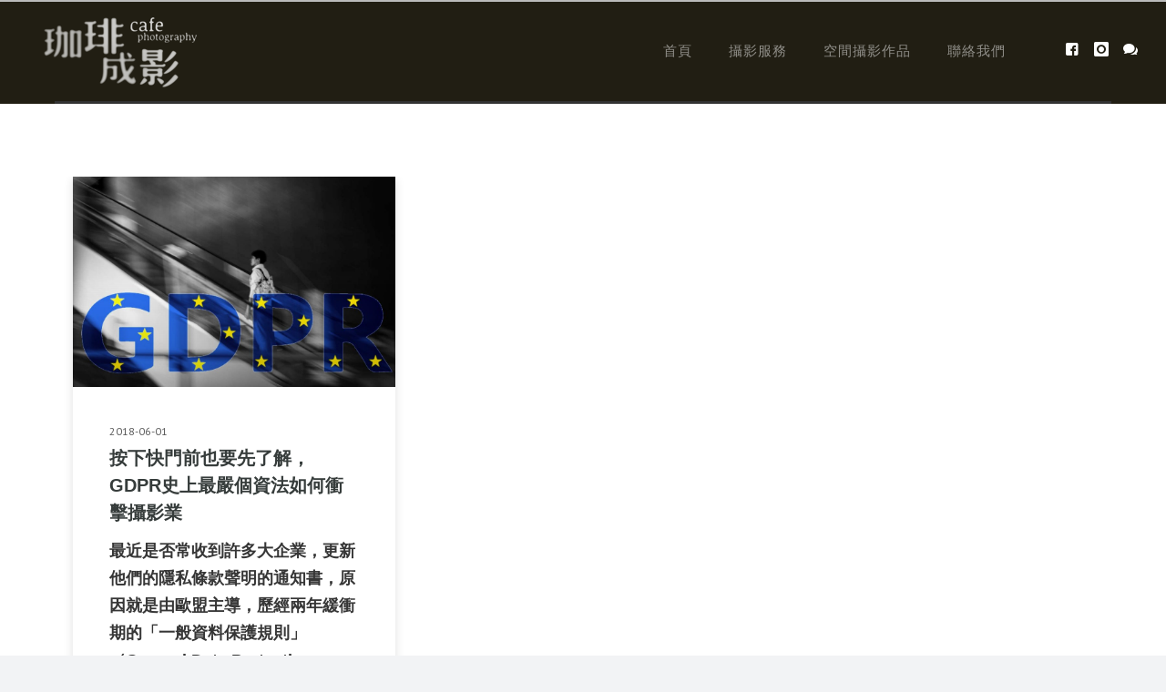

--- FILE ---
content_type: text/html; charset=UTF-8
request_url: https://www.cafephoto.pro/tag/%E6%AD%90%E7%9B%9F/
body_size: 25726
content:
<!doctype html>
<!-- paulirish.com/2008/conditional-stylesheets-vs-css-hacks-answer-neither/ -->
<!--[if lt IE 7]> <html class="no-js lt-ie9 lt-ie8 lt-ie7" lang="en"> <![endif]-->
<!--[if IE 7]>    <html class="no-js lt-ie9 lt-ie8" lang="en"> <![endif]-->
<!--[if IE 8]>    <html class="no-js lt-ie9" lang="en"> <![endif]-->
<!-- Consider adding a manifest.appcache: h5bp.com/d/Offline -->
<!--[if gt IE 8]><!--> 
<html class="no-js" lang="zh-TW" prefix="og: http://ogp.me/ns# fb: http://ogp.me/ns/fb#"> <!--<![endif]-->
<head>
	<meta charset="utf-8">
	<meta http-equiv="X-UA-Compatible" content="IE=edge,chrome=1" >
	<meta name="viewport" content="user-scalable=no, width=device-width, initial-scale=1, maximum-scale=1" />
    <meta name="apple-mobile-web-app-capable" content="yes" />
	    <title>歐盟 &#8211; 珈琲成影 &#8211; 空間攝影 | 住宅攝影 | 商業攝影 | 室內設計作品集</title>
<meta name='robots' content='max-image-preview:large' />
<link rel='dns-prefetch' href='//fonts.googleapis.com' />
<link rel="alternate" type="application/rss+xml" title="訂閱《珈琲成影 - 空間攝影 | 住宅攝影 | 商業攝影 | 室內設計作品集》&raquo; 資訊提供" href="https://www.cafephoto.pro/feed/" />
<link rel="alternate" type="application/rss+xml" title="訂閱《珈琲成影 - 空間攝影 | 住宅攝影 | 商業攝影 | 室內設計作品集》&raquo; 留言的資訊提供" href="https://www.cafephoto.pro/comments/feed/" />
<link rel="alternate" type="application/rss+xml" title="訂閱《珈琲成影 - 空間攝影 | 住宅攝影 | 商業攝影 | 室內設計作品集》&raquo; 標籤〈歐盟〉的資訊提供" href="https://www.cafephoto.pro/tag/%e6%ad%90%e7%9b%9f/feed/" />
	
			<!-- Google Analytics -->
			<script>
				(function(i,s,o,g,r,a,m){i['GoogleAnalyticsObject']=r;i[r]=i[r]||function(){
				(i[r].q=i[r].q||[]).push(arguments)},i[r].l=1*new Date();a=s.createElement(o),
				m=s.getElementsByTagName(o)[0];a.async=1;a.src=g;m.parentNode.insertBefore(a,m)
				})(window,document,'script','//www.google-analytics.com/analytics.js','ga');
	
				ga( 'create', 'UA-118287895-1', 'auto' );
								ga( 'send', 'pageview' );
			</script>
			<!-- End Google Analytics -->
		<style id='wp-img-auto-sizes-contain-inline-css' type='text/css'>
img:is([sizes=auto i],[sizes^="auto," i]){contain-intrinsic-size:3000px 1500px}
/*# sourceURL=wp-img-auto-sizes-contain-inline-css */
</style>
<style id='wp-emoji-styles-inline-css' type='text/css'>

	img.wp-smiley, img.emoji {
		display: inline !important;
		border: none !important;
		box-shadow: none !important;
		height: 1em !important;
		width: 1em !important;
		margin: 0 0.07em !important;
		vertical-align: -0.1em !important;
		background: none !important;
		padding: 0 !important;
	}
/*# sourceURL=wp-emoji-styles-inline-css */
</style>
<style id='wp-block-library-inline-css' type='text/css'>
:root{--wp-block-synced-color:#7a00df;--wp-block-synced-color--rgb:122,0,223;--wp-bound-block-color:var(--wp-block-synced-color);--wp-editor-canvas-background:#ddd;--wp-admin-theme-color:#007cba;--wp-admin-theme-color--rgb:0,124,186;--wp-admin-theme-color-darker-10:#006ba1;--wp-admin-theme-color-darker-10--rgb:0,107,160.5;--wp-admin-theme-color-darker-20:#005a87;--wp-admin-theme-color-darker-20--rgb:0,90,135;--wp-admin-border-width-focus:2px}@media (min-resolution:192dpi){:root{--wp-admin-border-width-focus:1.5px}}.wp-element-button{cursor:pointer}:root .has-very-light-gray-background-color{background-color:#eee}:root .has-very-dark-gray-background-color{background-color:#313131}:root .has-very-light-gray-color{color:#eee}:root .has-very-dark-gray-color{color:#313131}:root .has-vivid-green-cyan-to-vivid-cyan-blue-gradient-background{background:linear-gradient(135deg,#00d084,#0693e3)}:root .has-purple-crush-gradient-background{background:linear-gradient(135deg,#34e2e4,#4721fb 50%,#ab1dfe)}:root .has-hazy-dawn-gradient-background{background:linear-gradient(135deg,#faaca8,#dad0ec)}:root .has-subdued-olive-gradient-background{background:linear-gradient(135deg,#fafae1,#67a671)}:root .has-atomic-cream-gradient-background{background:linear-gradient(135deg,#fdd79a,#004a59)}:root .has-nightshade-gradient-background{background:linear-gradient(135deg,#330968,#31cdcf)}:root .has-midnight-gradient-background{background:linear-gradient(135deg,#020381,#2874fc)}:root{--wp--preset--font-size--normal:16px;--wp--preset--font-size--huge:42px}.has-regular-font-size{font-size:1em}.has-larger-font-size{font-size:2.625em}.has-normal-font-size{font-size:var(--wp--preset--font-size--normal)}.has-huge-font-size{font-size:var(--wp--preset--font-size--huge)}.has-text-align-center{text-align:center}.has-text-align-left{text-align:left}.has-text-align-right{text-align:right}.has-fit-text{white-space:nowrap!important}#end-resizable-editor-section{display:none}.aligncenter{clear:both}.items-justified-left{justify-content:flex-start}.items-justified-center{justify-content:center}.items-justified-right{justify-content:flex-end}.items-justified-space-between{justify-content:space-between}.screen-reader-text{border:0;clip-path:inset(50%);height:1px;margin:-1px;overflow:hidden;padding:0;position:absolute;width:1px;word-wrap:normal!important}.screen-reader-text:focus{background-color:#ddd;clip-path:none;color:#444;display:block;font-size:1em;height:auto;left:5px;line-height:normal;padding:15px 23px 14px;text-decoration:none;top:5px;width:auto;z-index:100000}html :where(.has-border-color){border-style:solid}html :where([style*=border-top-color]){border-top-style:solid}html :where([style*=border-right-color]){border-right-style:solid}html :where([style*=border-bottom-color]){border-bottom-style:solid}html :where([style*=border-left-color]){border-left-style:solid}html :where([style*=border-width]){border-style:solid}html :where([style*=border-top-width]){border-top-style:solid}html :where([style*=border-right-width]){border-right-style:solid}html :where([style*=border-bottom-width]){border-bottom-style:solid}html :where([style*=border-left-width]){border-left-style:solid}html :where(img[class*=wp-image-]){height:auto;max-width:100%}:where(figure){margin:0 0 1em}html :where(.is-position-sticky){--wp-admin--admin-bar--position-offset:var(--wp-admin--admin-bar--height,0px)}@media screen and (max-width:600px){html :where(.is-position-sticky){--wp-admin--admin-bar--position-offset:0px}}

/*# sourceURL=wp-block-library-inline-css */
</style><style id='global-styles-inline-css' type='text/css'>
:root{--wp--preset--aspect-ratio--square: 1;--wp--preset--aspect-ratio--4-3: 4/3;--wp--preset--aspect-ratio--3-4: 3/4;--wp--preset--aspect-ratio--3-2: 3/2;--wp--preset--aspect-ratio--2-3: 2/3;--wp--preset--aspect-ratio--16-9: 16/9;--wp--preset--aspect-ratio--9-16: 9/16;--wp--preset--color--black: #000000;--wp--preset--color--cyan-bluish-gray: #abb8c3;--wp--preset--color--white: #ffffff;--wp--preset--color--pale-pink: #f78da7;--wp--preset--color--vivid-red: #cf2e2e;--wp--preset--color--luminous-vivid-orange: #ff6900;--wp--preset--color--luminous-vivid-amber: #fcb900;--wp--preset--color--light-green-cyan: #7bdcb5;--wp--preset--color--vivid-green-cyan: #00d084;--wp--preset--color--pale-cyan-blue: #8ed1fc;--wp--preset--color--vivid-cyan-blue: #0693e3;--wp--preset--color--vivid-purple: #9b51e0;--wp--preset--gradient--vivid-cyan-blue-to-vivid-purple: linear-gradient(135deg,rgb(6,147,227) 0%,rgb(155,81,224) 100%);--wp--preset--gradient--light-green-cyan-to-vivid-green-cyan: linear-gradient(135deg,rgb(122,220,180) 0%,rgb(0,208,130) 100%);--wp--preset--gradient--luminous-vivid-amber-to-luminous-vivid-orange: linear-gradient(135deg,rgb(252,185,0) 0%,rgb(255,105,0) 100%);--wp--preset--gradient--luminous-vivid-orange-to-vivid-red: linear-gradient(135deg,rgb(255,105,0) 0%,rgb(207,46,46) 100%);--wp--preset--gradient--very-light-gray-to-cyan-bluish-gray: linear-gradient(135deg,rgb(238,238,238) 0%,rgb(169,184,195) 100%);--wp--preset--gradient--cool-to-warm-spectrum: linear-gradient(135deg,rgb(74,234,220) 0%,rgb(151,120,209) 20%,rgb(207,42,186) 40%,rgb(238,44,130) 60%,rgb(251,105,98) 80%,rgb(254,248,76) 100%);--wp--preset--gradient--blush-light-purple: linear-gradient(135deg,rgb(255,206,236) 0%,rgb(152,150,240) 100%);--wp--preset--gradient--blush-bordeaux: linear-gradient(135deg,rgb(254,205,165) 0%,rgb(254,45,45) 50%,rgb(107,0,62) 100%);--wp--preset--gradient--luminous-dusk: linear-gradient(135deg,rgb(255,203,112) 0%,rgb(199,81,192) 50%,rgb(65,88,208) 100%);--wp--preset--gradient--pale-ocean: linear-gradient(135deg,rgb(255,245,203) 0%,rgb(182,227,212) 50%,rgb(51,167,181) 100%);--wp--preset--gradient--electric-grass: linear-gradient(135deg,rgb(202,248,128) 0%,rgb(113,206,126) 100%);--wp--preset--gradient--midnight: linear-gradient(135deg,rgb(2,3,129) 0%,rgb(40,116,252) 100%);--wp--preset--font-size--small: 13px;--wp--preset--font-size--medium: 20px;--wp--preset--font-size--large: 36px;--wp--preset--font-size--x-large: 42px;--wp--preset--spacing--20: 0.44rem;--wp--preset--spacing--30: 0.67rem;--wp--preset--spacing--40: 1rem;--wp--preset--spacing--50: 1.5rem;--wp--preset--spacing--60: 2.25rem;--wp--preset--spacing--70: 3.38rem;--wp--preset--spacing--80: 5.06rem;--wp--preset--shadow--natural: 6px 6px 9px rgba(0, 0, 0, 0.2);--wp--preset--shadow--deep: 12px 12px 50px rgba(0, 0, 0, 0.4);--wp--preset--shadow--sharp: 6px 6px 0px rgba(0, 0, 0, 0.2);--wp--preset--shadow--outlined: 6px 6px 0px -3px rgb(255, 255, 255), 6px 6px rgb(0, 0, 0);--wp--preset--shadow--crisp: 6px 6px 0px rgb(0, 0, 0);}:where(.is-layout-flex){gap: 0.5em;}:where(.is-layout-grid){gap: 0.5em;}body .is-layout-flex{display: flex;}.is-layout-flex{flex-wrap: wrap;align-items: center;}.is-layout-flex > :is(*, div){margin: 0;}body .is-layout-grid{display: grid;}.is-layout-grid > :is(*, div){margin: 0;}:where(.wp-block-columns.is-layout-flex){gap: 2em;}:where(.wp-block-columns.is-layout-grid){gap: 2em;}:where(.wp-block-post-template.is-layout-flex){gap: 1.25em;}:where(.wp-block-post-template.is-layout-grid){gap: 1.25em;}.has-black-color{color: var(--wp--preset--color--black) !important;}.has-cyan-bluish-gray-color{color: var(--wp--preset--color--cyan-bluish-gray) !important;}.has-white-color{color: var(--wp--preset--color--white) !important;}.has-pale-pink-color{color: var(--wp--preset--color--pale-pink) !important;}.has-vivid-red-color{color: var(--wp--preset--color--vivid-red) !important;}.has-luminous-vivid-orange-color{color: var(--wp--preset--color--luminous-vivid-orange) !important;}.has-luminous-vivid-amber-color{color: var(--wp--preset--color--luminous-vivid-amber) !important;}.has-light-green-cyan-color{color: var(--wp--preset--color--light-green-cyan) !important;}.has-vivid-green-cyan-color{color: var(--wp--preset--color--vivid-green-cyan) !important;}.has-pale-cyan-blue-color{color: var(--wp--preset--color--pale-cyan-blue) !important;}.has-vivid-cyan-blue-color{color: var(--wp--preset--color--vivid-cyan-blue) !important;}.has-vivid-purple-color{color: var(--wp--preset--color--vivid-purple) !important;}.has-black-background-color{background-color: var(--wp--preset--color--black) !important;}.has-cyan-bluish-gray-background-color{background-color: var(--wp--preset--color--cyan-bluish-gray) !important;}.has-white-background-color{background-color: var(--wp--preset--color--white) !important;}.has-pale-pink-background-color{background-color: var(--wp--preset--color--pale-pink) !important;}.has-vivid-red-background-color{background-color: var(--wp--preset--color--vivid-red) !important;}.has-luminous-vivid-orange-background-color{background-color: var(--wp--preset--color--luminous-vivid-orange) !important;}.has-luminous-vivid-amber-background-color{background-color: var(--wp--preset--color--luminous-vivid-amber) !important;}.has-light-green-cyan-background-color{background-color: var(--wp--preset--color--light-green-cyan) !important;}.has-vivid-green-cyan-background-color{background-color: var(--wp--preset--color--vivid-green-cyan) !important;}.has-pale-cyan-blue-background-color{background-color: var(--wp--preset--color--pale-cyan-blue) !important;}.has-vivid-cyan-blue-background-color{background-color: var(--wp--preset--color--vivid-cyan-blue) !important;}.has-vivid-purple-background-color{background-color: var(--wp--preset--color--vivid-purple) !important;}.has-black-border-color{border-color: var(--wp--preset--color--black) !important;}.has-cyan-bluish-gray-border-color{border-color: var(--wp--preset--color--cyan-bluish-gray) !important;}.has-white-border-color{border-color: var(--wp--preset--color--white) !important;}.has-pale-pink-border-color{border-color: var(--wp--preset--color--pale-pink) !important;}.has-vivid-red-border-color{border-color: var(--wp--preset--color--vivid-red) !important;}.has-luminous-vivid-orange-border-color{border-color: var(--wp--preset--color--luminous-vivid-orange) !important;}.has-luminous-vivid-amber-border-color{border-color: var(--wp--preset--color--luminous-vivid-amber) !important;}.has-light-green-cyan-border-color{border-color: var(--wp--preset--color--light-green-cyan) !important;}.has-vivid-green-cyan-border-color{border-color: var(--wp--preset--color--vivid-green-cyan) !important;}.has-pale-cyan-blue-border-color{border-color: var(--wp--preset--color--pale-cyan-blue) !important;}.has-vivid-cyan-blue-border-color{border-color: var(--wp--preset--color--vivid-cyan-blue) !important;}.has-vivid-purple-border-color{border-color: var(--wp--preset--color--vivid-purple) !important;}.has-vivid-cyan-blue-to-vivid-purple-gradient-background{background: var(--wp--preset--gradient--vivid-cyan-blue-to-vivid-purple) !important;}.has-light-green-cyan-to-vivid-green-cyan-gradient-background{background: var(--wp--preset--gradient--light-green-cyan-to-vivid-green-cyan) !important;}.has-luminous-vivid-amber-to-luminous-vivid-orange-gradient-background{background: var(--wp--preset--gradient--luminous-vivid-amber-to-luminous-vivid-orange) !important;}.has-luminous-vivid-orange-to-vivid-red-gradient-background{background: var(--wp--preset--gradient--luminous-vivid-orange-to-vivid-red) !important;}.has-very-light-gray-to-cyan-bluish-gray-gradient-background{background: var(--wp--preset--gradient--very-light-gray-to-cyan-bluish-gray) !important;}.has-cool-to-warm-spectrum-gradient-background{background: var(--wp--preset--gradient--cool-to-warm-spectrum) !important;}.has-blush-light-purple-gradient-background{background: var(--wp--preset--gradient--blush-light-purple) !important;}.has-blush-bordeaux-gradient-background{background: var(--wp--preset--gradient--blush-bordeaux) !important;}.has-luminous-dusk-gradient-background{background: var(--wp--preset--gradient--luminous-dusk) !important;}.has-pale-ocean-gradient-background{background: var(--wp--preset--gradient--pale-ocean) !important;}.has-electric-grass-gradient-background{background: var(--wp--preset--gradient--electric-grass) !important;}.has-midnight-gradient-background{background: var(--wp--preset--gradient--midnight) !important;}.has-small-font-size{font-size: var(--wp--preset--font-size--small) !important;}.has-medium-font-size{font-size: var(--wp--preset--font-size--medium) !important;}.has-large-font-size{font-size: var(--wp--preset--font-size--large) !important;}.has-x-large-font-size{font-size: var(--wp--preset--font-size--x-large) !important;}
/*# sourceURL=global-styles-inline-css */
</style>

<style id='classic-theme-styles-inline-css' type='text/css'>
/*! This file is auto-generated */
.wp-block-button__link{color:#fff;background-color:#32373c;border-radius:9999px;box-shadow:none;text-decoration:none;padding:calc(.667em + 2px) calc(1.333em + 2px);font-size:1.125em}.wp-block-file__button{background:#32373c;color:#fff;text-decoration:none}
/*# sourceURL=/wp-includes/css/classic-themes.min.css */
</style>
<link rel='stylesheet' id='gdprmagnificpopup-css' href='https://www.cafephoto.pro/wp4/wp-content/plugins/be-gdpr/public/css/magnific-popup.css?ver=1.1.6' type='text/css' media='all' />
<link rel='stylesheet' id='be-gdpr-css' href='https://www.cafephoto.pro/wp4/wp-content/plugins/be-gdpr/public/css/be-gdpr-public.css?ver=1.1.6' type='text/css' media='all' />
<link rel='stylesheet' id='contact-form-7-css' href='https://www.cafephoto.pro/wp4/wp-content/plugins/contact-form-7/includes/css/styles.css?ver=6.1.4' type='text/css' media='all' />
<link rel='stylesheet' id='oshine-modules-css' href='https://www.cafephoto.pro/wp4/wp-content/plugins/oshine-modules/public/css/oshine-modules.min.css?ver=3.2' type='text/css' media='all' />
<link rel='stylesheet' id='typehub-css' href='https://www.cafephoto.pro/wp4/wp-content/plugins/tatsu/includes/typehub/public/css/typehub-public.css?ver=2.0.6' type='text/css' media='all' />
<link rel='stylesheet' id='typehub-google-fonts-css' href='//fonts.googleapis.com/css?family=Oswald%3A400%2C600%2C700%7CDroid+Serif%3A400italic%7CPT+Sans%3A400%7CRaleway%3A400%2C600%2C200%7COpen+Sans%3A600%2C400%7CMontserrat%3A700%2C400%7CCrimson+Text%3A400Italic%7CLato%3A700&#038;ver=1.0' type='text/css' media='all' />
<link rel='stylesheet' id='tatsu-main-css' href='https://www.cafephoto.pro/wp4/wp-content/plugins/tatsu/public/css/tatsu.min.css?ver=3.5.3' type='text/css' media='all' />
<link rel='stylesheet' id='oshine_icons-css' href='https://www.cafephoto.pro/wp4/wp-content/themes/oshin/fonts/icomoon/style.min.css?ver=1.0' type='text/css' media='all' />
<link rel='stylesheet' id='font_awesome-css' href='https://www.cafephoto.pro/wp4/wp-content/plugins/tatsu/includes/icons/font_awesome/font-awesome.css?ver=6.9' type='text/css' media='all' />
<link rel='stylesheet' id='font_awesome_brands-css' href='https://www.cafephoto.pro/wp4/wp-content/plugins/tatsu/includes/icons/font_awesome/brands.css?ver=6.9' type='text/css' media='all' />
<link rel='stylesheet' id='tatsu_icons-css' href='https://www.cafephoto.pro/wp4/wp-content/plugins/tatsu/includes/icons/tatsu_icons/tatsu-icons.css?ver=6.9' type='text/css' media='all' />
<link rel='stylesheet' id='slick-css' href='https://www.cafephoto.pro/wp4/wp-content/plugins/widget-post-slider/assets/css/slick.css?ver=all' type='text/css' media='all' />
<link rel='stylesheet' id='font-awesome-css-css' href='https://www.cafephoto.pro/wp4/wp-content/plugins/widget-post-slider/assets/css/font-awesome.min.css?ver=all' type='text/css' media='all' />
<link rel='stylesheet' id='widget-post-slider-style-css' href='https://www.cafephoto.pro/wp4/wp-content/plugins/widget-post-slider/assets/css/style.css?ver=all' type='text/css' media='all' />
<link rel='stylesheet' id='be-themes-bb-press-css-css' href='https://www.cafephoto.pro/wp4/wp-content/themes/oshin/bb-press/bb-press.css?ver=6.9' type='text/css' media='all' />
<link rel='stylesheet' id='be-style-main-css-css' href='https://www.cafephoto.pro/wp4/wp-content/themes/oshin/css/main.min.css?ver=1.0' type='text/css' media='all' />
<link rel='stylesheet' id='be-style-top-header-css' href='https://www.cafephoto.pro/wp4/wp-content/themes/oshin/css/headers/top-header.min.css?ver=1.0' type='text/css' media='all' />
<link rel='stylesheet' id='be-style-responsive-header-css' href='https://www.cafephoto.pro/wp4/wp-content/themes/oshin/css/headers/responsive-header.min.css?ver=1.0' type='text/css' media='all' />
<link rel='stylesheet' id='be-style-multilevel-menu-css' href='https://www.cafephoto.pro/wp4/wp-content/themes/oshin/css/headers/multilevel-menu.min.css?ver=1.0' type='text/css' media='all' />
<link rel='stylesheet' id='be-themes-layout-css' href='https://www.cafephoto.pro/wp4/wp-content/themes/oshin/css/layout.min.css?ver=1.0' type='text/css' media='all' />
<link rel='stylesheet' id='vendor-css' href='https://www.cafephoto.pro/wp4/wp-content/themes/oshin/css/vendor/vendor.min.css?ver=1.0' type='text/css' media='all' />
<link rel='stylesheet' id='be-custom-fonts-css' href='https://www.cafephoto.pro/wp4/wp-content/themes/oshin/fonts/fonts.min.css?ver=1.0' type='text/css' media='all' />
<link rel='stylesheet' id='be-style-css-css' href='https://www.cafephoto.pro/wp4/wp-content/themes/oshin_child/style.css?ver=1.0' type='text/css' media='all' />
<link rel='stylesheet' id='ms-main-css' href='https://www.cafephoto.pro/wp4/wp-content/plugins/masterslider/public/assets/css/masterslider.main.css?ver=3.6.1' type='text/css' media='all' />
<link rel='stylesheet' id='ms-custom-css' href='https://www.cafephoto.pro/wp4/wp-content/uploads/masterslider/custom.css?ver=1.2' type='text/css' media='all' />
<script type="text/javascript" src="https://www.cafephoto.pro/wp4/wp-includes/js/jquery/jquery.min.js?ver=3.7.1" id="jquery-core-js"></script>
<script type="text/javascript" src="https://www.cafephoto.pro/wp4/wp-includes/js/jquery/jquery-migrate.min.js?ver=3.4.1" id="jquery-migrate-js"></script>
<script type="text/javascript" id="be-gdpr-js-extra">
/* <![CDATA[ */
var beGdprConcerns = {"youtube":{"label":"Youtube","description":"Consent to display content from YouTube.","required":false},"vimeo":{"label":"Vimeo","description":"Consent to display content from Vimeo.","required":false},"gmaps":{"label":"Google Maps","description":"Consent to display content from Google Maps.","required":false}};
//# sourceURL=be-gdpr-js-extra
/* ]]> */
</script>
<script type="text/javascript" src="https://www.cafephoto.pro/wp4/wp-content/plugins/be-gdpr/public/js/be-gdpr-public.js?ver=1.1.6" id="be-gdpr-js"></script>
<script type="text/javascript" src="https://www.cafephoto.pro/wp4/wp-content/plugins/tatsu/includes/typehub/public/js/webfont.min.js?ver=6.9" id="webfontloader-js"></script>
<script type="text/javascript" src="https://www.cafephoto.pro/wp4/wp-content/themes/oshin/js/vendor/modernizr.min.js?ver=6.9" id="modernizr-js"></script>
<link rel="https://api.w.org/" href="https://www.cafephoto.pro/wp-json/" /><link rel="alternate" title="JSON" type="application/json" href="https://www.cafephoto.pro/wp-json/wp/v2/tags/271" /><link rel="EditURI" type="application/rsd+xml" title="RSD" href="https://www.cafephoto.pro/wp4/xmlrpc.php?rsd" />
<meta name="generator" content="WordPress 6.9" />
<!--script data-ad-client="ca-pub-9399228512121072" async src="https://pagead2.googlesyndication.com/pagead/js/adsbygoogle.js"></script-->
<script>var ms_grabbing_curosr='https://www.cafephoto.pro/wp4/wp-content/plugins/masterslider/public/assets/css/common/grabbing.cur',ms_grab_curosr='https://www.cafephoto.pro/wp4/wp-content/plugins/masterslider/public/assets/css/common/grab.cur';</script>
<meta name="generator" content="MasterSlider 3.6.1 - Responsive Touch Image Slider" />
<style id = "be-dynamic-css" type="text/css"> 
body {
    background-color: rgb(242,243,245);background-color: rgba(242,243,245,1);}
.layout-box #header-inner-wrap, 
#header-inner-wrap,
body.header-transparent #header #header-inner-wrap.no-transparent,
.left-header .sb-slidebar.sb-left,
.left-header .sb-slidebar.sb-left #slidebar-menu a::before 
{
    background-color: rgb(33,30,19);background-color: rgba(33,30,19,1);}
#mobile-menu, 
#mobile-menu ul {
    background-color: rgb(0,0,0);background-color: rgba(0,0,0,1);}

  #mobile-menu li{
    border-bottom-color: #222222 ;
  }


body.header-transparent #header-inner-wrap{
  background: transparent;
}
.be-gdpr-modal-item input:checked + .slider{
  background-color: #49ebc3;
}
.be-gdpr-modal-iteminput:focus + .slider {
  box-shadow: 0 0 1px  #49ebc3;
}
.be-gdpr-modal-item .slider:before {
  background-color:#2b2b2b;
}
.be-gdpr-cookie-notice-bar .be-gdpr-cookie-notice-button{
  background: #49ebc3;
  color: #2b2b2b;
}

#header .header-border{
 border-bottom:  solid #323232;
}
#header-top-bar{
    background-color: rgb(50,50,50);background-color: rgba(50,50,50,0.85);    border-bottom: 1px solid #323232;
    color: #ffffff;
}
#header-top-bar #topbar-menu li a{
    color: #ffffff;
}
#header-bottom-bar{
    background-color: rgb(92,92,92);background-color: rgba(92,92,92,1);    border-top: 1px solid #bbbbbb;
    border-bottom: 1px solid #bbbbbb;
}

/*Adjusted the timings for the new effects*/
body.header-transparent #header #header-inner-wrap {
	-webkit-transition: background .25s ease, box-shadow .25s ease, opacity 700ms cubic-bezier(0.645, 0.045, 0.355, 1), transform 700ms cubic-bezier(0.645, 0.045, 0.355, 1);
	-moz-transition: background .25s ease, box-shadow .25s ease, opacity 700ms cubic-bezier(0.645, 0.045, 0.355, 1), transform 700ms cubic-bezier(0.645, 0.045, 0.355, 1);
	-o-transition: background .25s ease, box-shadow .25s ease, opacity 700ms cubic-bezier(0.645, 0.045, 0.355, 1), transform 700ms cubic-bezier(0.645, 0.045, 0.355, 1);
	transition: background .25s ease, box-shadow .25s ease, opacity 700ms cubic-bezier(0.645, 0.045, 0.355, 1), transform 700ms cubic-bezier(0.645, 0.045, 0.355, 1);
}

body.header-transparent.semi #header .semi-transparent{
  background-color: rgb(0,0,0);background-color: rgba(0,0,0,0.41);  !important ;
}

#content,
#blog-content {
    background-color: rgb(255,255,255);background-color: rgba(255,255,255,1);}
#bottom-widgets {
    background-color: rgb(255,255,255);background-color: rgba(255,255,255,1);}
#footer {
  background-color: rgb(51,48,45);background-color: rgba(51,48,45,1);}
#footer .footer-border{
  border-bottom:  none ;
}
.page-title-module-custom {
	background-color: rgb(255,255,255);background-color: rgba(255,255,255,1);}
#portfolio-title-nav-wrap{
  background-color : #ededed;
}
#navigation .sub-menu,
#navigation .children,
#navigation-left-side .sub-menu,
#navigation-left-side .children,
#navigation-right-side .sub-menu,
#navigation-right-side .children {
  background-color: rgb(31,31,31);background-color: rgba(31,31,31,1);}
.sb-slidebar.sb-right {
  background-color: rgb(211,211,211);background-color: rgba(211,211,211,1.00);}
.left-header .left-strip-wrapper,
.left-header #left-header-mobile {
  background-color : #211e13 ;
}
.layout-box-top,
.layout-box-bottom,
.layout-box-right,
.layout-box-left,
.layout-border-header-top #header-inner-wrap,
.layout-border-header-top.layout-box #header-inner-wrap, 
body.header-transparent .layout-border-header-top #header #header-inner-wrap.no-transparent {
  background-color: rgb(56,56,56);background-color: rgba(56,56,56,1);}

.left-header.left-sliding.left-overlay-menu .sb-slidebar{
  background-color: rgb(0,0,0);background-color: rgba(0,0,0,0.77);  
}
.top-header.top-overlay-menu .sb-slidebar{
  background-color: rgb(211,211,211);background-color: rgba(211,211,211,1.00);}
.search-box-wrapper{
  background-color: rgb(255,255,255);background-color: rgba(255,255,255,0.85);}
.search-box-wrapper.style1-header-search-widget input[type="text"]{
  background-color: transparent !important;
  color: #000000;
  border: 1px solid  #000000;
}
.search-box-wrapper.style2-header-search-widget input[type="text"]{
  background-color: transparent !important;
  color: #000000;
  border: none !important;
  box-shadow: none !important;
}
.search-box-wrapper .searchform .search-icon{
  color: #000000;
}
#header-top-bar-right .search-box-wrapper.style1-header-search-widget input[type="text"]{
  border: none; 
}


.post-title ,
.post-date-wrap {
  margin-bottom: 12px;
}

/* ======================
    Dynamic Border Styling
   ====================== */


.layout-box-top,
.layout-box-bottom {
  height: 18px;
}

.layout-box-right,
.layout-box-left {
  width: 18px;
}

#main.layout-border,
#main.layout-border.layout-border-header-top{
  padding: 18px;
}
.left-header #main.layout-border {
    padding-left: 0px;
}
#main.layout-border.layout-border-header-top {
  padding-top: 0px;
}
.be-themes-layout-layout-border #logo-sidebar,
.be-themes-layout-layout-border-header-top #logo-sidebar{
  margin-top: 58px;
}

/*Left Static Menu*/
.left-header.left-static.be-themes-layout-layout-border #main-wrapper{
  margin-left: 298px;
}
.left-header.left-static.be-themes-layout-layout-border .sb-slidebar.sb-left {
  left: 18px;
}

/*Right Slidebar*/

body.be-themes-layout-layout-border-header-top .sb-slidebar.sb-right,
body.be-themes-layout-layout-border .sb-slidebar.sb-right {
  right: -262px; 
}
.be-themes-layout-layout-border-header-top .sb-slidebar.sb-right.opened,
.be-themes-layout-layout-border .sb-slidebar.sb-right.opened {
  right: 18px;
}

/* Top-overlay menu on opening, header moves sideways bug. Fixed on the next line code */
/*body.be-themes-layout-layout-border-header-top.top-header.slider-bar-opened #main #header #header-inner-wrap.no-transparent.top-animate,
body.be-themes-layout-layout-border.top-header.slider-bar-opened #main #header #header-inner-wrap.no-transparent.top-animate {
  right: 298px;
}*/

body.be-themes-layout-layout-border-header-top.top-header:not(.top-overlay-menu).slider-bar-opened #main #header #header-inner-wrap.no-transparent.top-animate,
body.be-themes-layout-layout-border.top-header:not(.top-overlay-menu).slider-bar-opened #main #header #header-inner-wrap.no-transparent.top-animate {
  right: 298px;
}

/* Now not needed mostly, as the hero section image is coming properly */


/*Single Page Version*/
body.be-themes-layout-layout-border-header-top.single-page-version .single-page-nav-wrap,
body.be-themes-layout-layout-border.single-page-version .single-page-nav-wrap {
  right: 38px;
}

/*Split Screen Page Template*/
.top-header .layout-border #content.page-split-screen-left {
  margin-left: calc(50% + 9px);
} 
.top-header.page-template-page-splitscreen-left .layout-border .header-hero-section {
  width: calc(50% - 9px);
} 

.top-header .layout-border #content.page-split-screen-right {
  width: calc(50% - 9px);
} 
.top-header.page-template-page-splitscreen-right .layout-border .header-hero-section {
  left: calc(50% - 9px);
} 
  
 
@media only screen and (max-width: 960px) {
  body.be-themes-layout-layout-border-header-top.single-page-version .single-page-nav-wrap,
  body.be-themes-layout-layout-border.single-page-version .single-page-nav-wrap {
    right: 23px;
  }
  body.be-themes-layout-layout-border-header-top .sb-slidebar.sb-right, 
  body.be-themes-layout-layout-border .sb-slidebar.sb-right {
    right: -280px;
  }
  #main.layout-border,
  #main.layout-border.layout-border-header-top {
    padding: 0px !important;
  }
  .top-header .layout-border #content.page-split-screen-left,
  .top-header .layout-border #content.page-split-screen-right {
      margin-left: 0px;
      width:100%;
  }
  .top-header.page-template-page-splitscreen-right .layout-border .header-hero-section,
  .top-header.page-template-page-splitscreen-left .layout-border .header-hero-section {
      width:100%;
  }
}




.filters.single_border .filter_item{
    border-color: #49ebc3;
}
.filters.rounded .current_choice{
    border-radius: 50px;
    background-color: #49ebc3;
    color: #2b2b2b;
}
.filters.single_border .current_choice,
.filters.border .current_choice{
    color: #49ebc3;
}

.exclusive-mobile-bg .menu-controls{
  background-color: background-color: rgb(255,255,255);background-color: rgba(255,255,255,0);;
}
    #header .be-mobile-menu-icon span {
        background-color : #323232;
    } 
    #header-controls-right,
    #header-controls-left,
    .overlay-menu-close,
    .be-overlay-menu-close {
      color : #323232;
    }

#header .exclusive-mobile-bg .be-mobile-menu-icon,
#header .exclusive-mobile-bg .be-mobile-menu-icon span,
#header-inner-wrap.background--light.transparent.exclusive-mobile-bg .be-mobile-menu-icon,
#header-inner-wrap.background--light.transparent.exclusive-mobile-bg .be-mobile-menu-icon span,
#header-inner-wrap.background--dark.transparent.exclusive-mobile-bg .be-mobile-menu-icon,
#header-inner-wrap.background--dark.transparent.exclusive-mobile-bg .be-mobile-menu-icon span {
  background-color: #323232}
.be-mobile-menu-icon{
  width: 18px;
  height: 2px;
}
.be-mobile-menu-icon .hamburger-line-1{
  top: -5px;
}
.be-mobile-menu-icon .hamburger-line-3{
  top: 5px;
}

.thumb-title-wrap {
  color: #2b2b2b;
}


#bottom-widgets .widget ul li a, #bottom-widgets a {
	color: inherit;
}

#bottom-widgets .tagcloud a:hover {
  color: #2b2b2b;
}


a, a:visited, a:hover,
#bottom-widgets .widget ul li a:hover, 
#bottom-widgets a:hover{
  color: #49ebc3;
}

#header-top-menu a:hover,
#navigation .current_page_item a,
#navigation .current_page_item a:hover,
#navigation a:hover,
#navigation-left-side .current_page_item a,
#navigation-left-side .current_page_item a:hover,
#navigation-left-side a:hover,
#navigation-right-side .current_page_item a,
#navigation-right-side .current_page_item a:hover,
#navigation-right-side a:hover,
#menu li.current-menu-ancestor > a,
#navigation .current-menu-item > a,
#navigation .sub-menu .current-menu-item > a,
#navigation .sub-menu a:hover,
#navigation .children .current-menu-item > a,
#navigation .children a:hover,
#slidebar-menu .current-menu-item > a,
.special-header-menu a:hover + .mobile-sub-menu-controller i,
.special-header-menu #slidebar-menu a:hover,
.special-header-menu .sub-menu a:hover,
.single-page-version #navigation a:hover,
.single-page-version #navigation-left-side a:hover,
.single-page-version #navigation-right-side a:hover,
.single-page-version #navigation .current-section.current_page_item a,
.single-page-version #navigation-left-side .current-section.current_page_item a,
.single-page-version #navigation-right-side .current-section.current_page_item a,
.single-page-version #slidebar-menu .current-section.current_page_item a,
.single-page-version #navigation .current_page_item a:hover,
.single-page-version #navigation-left-side .current_page_item a:hover,
.single-page-version #navigation-right-side .current_page_item a:hover,
.single-page-version #slidebar-menu .current_page_item a:hover,
.be-sticky-sections #navigation a:hover,
.be-sticky-sections #navigation-left-side a:hover,
.be-sticky-sections #navigation-right-side a:hover,
.be-sticky-sections #navigation .current-section.current_page_item a,
.be-sticky-sections #navigation-left-side .current-section.current_page_item a,
.be-sticky-sections #navigation-right-side .current-section.current_page_item a,
.be-sticky-sections #navigation .current_page_item a:hover,
.be-sticky-sections #navigation-left-side .current_page_item a:hover,
.be-sticky-sections #navigation-right-side .current_page_item a:hover,
#navigation .current-menu-ancestor > a,
#navigation-left-side .current-menu-ancestor > a,
#navigation-right-side .current-menu-ancestor > a,
#slidebar-menu .current-menu-ancestor > a,
.special-header-menu .current-menu-item > a,
.sb-left #slidebar-menu a:hover {
	color: #49ebc3;
}

#navigation .current_page_item ul li a,
#navigation-left-side .current_page_item ul li a,
#navigation-right-side .current_page_item ul li a,
.single-page-version #navigation .current_page_item a,
.single-page-version #navigation-left-side .current_page_item a,
.single-page-version #navigation-right-side .current_page_item a,
.single-page-version #slidebar-menu .current_page_item a,
.single-page-version #navigation .sub-menu .current-menu-item > a,
.single-page-version #navigation .children .current-menu-item > a 
.be-sticky-sections #navigation .current_page_item a,
.be-sticky-sections #navigation-left-side .current_page_item a,
.be-sticky-sections #navigation-right-side .current_page_item a,
.be-sticky-sections #navigation .sub-menu .current-menu-item > a,
.be-sticky-sections #navigation .children .current-menu-item > a {
  color: inherit;
}

.be-nav-link-effect-1 a::after,
.be-nav-link-effect-2 a::after,
.be-nav-link-effect-3 a::after{
  background-color: rgb(73,235,195);background-color: rgba(73,235,195,1);}


#portfolio-title-nav-wrap .portfolio-nav a {
 color:   #d2d2d2; 
}
#portfolio-title-nav-wrap .portfolio-nav a .home-grid-icon span{
  background-color: #d2d2d2; 
}
#portfolio-title-nav-wrap .portfolio-nav a:hover {
 color:   #000000; 
}
#portfolio-title-nav-wrap .portfolio-nav a:hover .home-grid-icon span{
  background-color: #000000; 
}

.page-title-module-custom .header-breadcrumb {
  line-height: 36px;
}
#portfolio-title-nav-bottom-wrap h6, 
#portfolio-title-nav-bottom-wrap ul li a, 
.single_portfolio_info_close,
#portfolio-title-nav-bottom-wrap .slider-counts{
  background-color: rgb(252,252,252);background-color: rgba(252,252,252,0.31);}

.more-link.style2-button:hover {
  border-color: #49ebc3 !important;
  background: #49ebc3 !important;
  color: #2b2b2b !important;
}
.woocommerce a.button, .woocommerce-page a.button, 
.woocommerce button.button, .woocommerce-page button.button, 
.woocommerce input.button, .woocommerce-page input.button, 
.woocommerce #respond input#submit, .woocommerce-page #respond input#submit,
.woocommerce #content input.button, .woocommerce-page #content input.button {
  background: transparent !important;
  color: #000 !important;
  border-color: #000 !important;
  border-style: solid !important;
  border-width: 2px !important;
  background:  !important;
  color:  !important;
  border-width: px !important;
  border-color:  !important;
  line-height: 41px;
  text-transform: uppercase;
}
.woocommerce a.button:hover, .woocommerce-page a.button:hover, 
.woocommerce button.button:hover, .woocommerce-page button.button:hover, 
.woocommerce input.button:hover, .woocommerce-page input.button:hover, 
.woocommerce #respond input#submit:hover, .woocommerce-page #respond input#submit:hover,
.woocommerce #content input.button:hover, .woocommerce-page #content input.button:hover {
  background: #e0a240 !important;
  color: #fff !important;
  border-color: #e0a240 !important;
  border-width: 2px !important;
  background:  !important;
  color:  !important;
  border-color:  !important;

}
.woocommerce a.button.alt, .woocommerce-page a.button.alt, 
.woocommerce .button.alt, .woocommerce-page .button.alt, 
.woocommerce input.button.alt, .woocommerce-page input.button.alt,
.woocommerce input[type="submit"].alt, .woocommerce-page input[type="submit"].alt, 
.woocommerce #respond input#submit.alt, .woocommerce-page #respond input#submit.alt,
.woocommerce #content input.button.alt, .woocommerce-page #content input.button.alt {
  background: #e0a240 !important;
  color: #fff !important;
  border-color: #e0a240 !important;
  border-style: solid !important;
  border-width: 2px !important;
  background:  !important;
  color:  !important;
  border-width: px !important;
  border-color:  !important;
  line-height: 41px;
  text-transform: uppercase;
}
.woocommerce a.button.alt:hover, .woocommerce-page a.button.alt:hover, 
.woocommerce .button.alt:hover, .woocommerce-page .button.alt:hover, 
.woocommerce input[type="submit"].alt:hover, .woocommerce-page input[type="submit"].alt:hover, 
.woocommerce input.button.alt:hover, .woocommerce-page input.button.alt:hover, 
.woocommerce #respond input#submit.alt:hover, .woocommerce-page #respond input#submit.alt:hover,
.woocommerce #content input.button.alt:hover, .woocommerce-page #content input.button.alt:hover {
  background: transparent !important;
  color: #000 !important;
  border-color: #000 !important;
  border-style: solid !important;
  border-width: 2px !important;
  background:  !important;
  color:  !important;
  border-color:  !important;
}

.woocommerce .woocommerce-message a.button, 
.woocommerce-page .woocommerce-message a.button,
.woocommerce .woocommerce-message a.button:hover,
.woocommerce-page .woocommerce-message a.button:hover {
  border: none !important;
  color: #fff !important;
  background: none !important;
}

.woocommerce .woocommerce-ordering select.orderby, 
.woocommerce-page .woocommerce-ordering select.orderby {
      border-color: #eeeeee;
}

.style7-blog .post-title{
  margin-bottom: 9px;
}

.style8-blog .post-comment-wrap a:hover{
    color : #49ebc3;
}

  .style8-blog .element:not(.be-image-post) .post-details-wrap{
    background-color: #ffffff ;
  }

.accordion .accordion-head.with-bg.ui-accordion-header-active{
  background-color: #49ebc3 !important;
  color: #2b2b2b !important;
}

#portfolio-title-nav-wrap{
  padding-top: 15px;
  padding-bottom: 15px;
  border-bottom: 1px solid #323232;
}

#portfolio-title-nav-bottom-wrap h6, 
#portfolio-title-nav-bottom-wrap ul, 
.single_portfolio_info_close .font-icon,
.slider-counts{
  color:  #0a0909 ;
}
#portfolio-title-nav-bottom-wrap .home-grid-icon span{
  background-color: #0a0909 ;
}
#portfolio-title-nav-bottom-wrap h6:hover,
#portfolio-title-nav-bottom-wrap ul a:hover,
#portfolio-title-nav-bottom-wrap .slider-counts:hover,
.single_portfolio_info_close:hover {
  background-color: rgb(0,0,0);background-color: rgba(0,0,0,0.85);}

#portfolio-title-nav-bottom-wrap h6:hover,
#portfolio-title-nav-bottom-wrap ul a:hover,
#portfolio-title-nav-bottom-wrap .slider-counts:hover,
.single_portfolio_info_close:hover .font-icon{
  color:  #48dbd0 ;
}
#portfolio-title-nav-bottom-wrap ul a:hover .home-grid-icon span{
  background-color: #48dbd0 ;
}
/* ======================
    Layout 
   ====================== */


body #header-inner-wrap.top-animate #navigation, 
body #header-inner-wrap.top-animate .header-controls, 
body #header-inner-wrap.stuck #navigation, 
body #header-inner-wrap.stuck .header-controls {
	-webkit-transition: line-height 0.5s ease;
	-moz-transition: line-height 0.5s ease;
	-ms-transition: line-height 0.5s ease;
	-o-transition: line-height 0.5s ease;
	transition: line-height 0.5s ease;
}
	
.header-cart-controls .cart-contents span{
	background: #646464;
}
.header-cart-controls .cart-contents span{
	color: #f5f5f5;
}

.left-sidebar-page,
.right-sidebar-page, 
.no-sidebar-page .be-section-pad:first-child, 
.page-template-page-940-php #content , 
.no-sidebar-page #content-wrap, 
.portfolio-archives.no-sidebar-page #content-wrap {
    padding-top: 80px;
    padding-bottom: 80px;
}  
.no-sidebar-page #content-wrap.page-builder{
    padding-top: 0px;
    padding-bottom: 0px;
}
.left-sidebar-page .be-section:first-child, 
.right-sidebar-page .be-section:first-child, 
.dual-sidebar-page .be-section:first-child {
    padding-top: 0 !important;
}

.style1 .logo,
.style4 .logo,
#left-header-mobile .logo,
.style3 .logo,
.style7 .logo,
.style10 .logo{
  padding-top: 5px;
  padding-bottom: 5px;
}

.style5 .logo,
.style6 .logo{
  margin-top: 5px;
  margin-bottom: 5px;
}
#footer-wrap {
  padding-top: 30px;  
  padding-bottom: 30px;  
}

/* ======================
    Colors 
   ====================== */


.sec-bg,
.gallery_content,
.fixed-sidebar-page .fixed-sidebar,
.style3-blog .blog-post.element .element-inner,
.style4-blog .blog-post,
.blog-post.format-link .element-inner,
.blog-post.format-quote .element-inner,
.woocommerce ul.products li.product, 
.woocommerce-page ul.products li.product,
.chosen-container.chosen-container-single .chosen-drop,
.chosen-container.chosen-container-single .chosen-single,
.chosen-container.chosen-container-active.chosen-with-drop .chosen-single {
  background: #fafafa;
}
.sec-color,
.post-meta a,
.pagination a, .pagination a:visited, .pagination span, .pages_list a,
input[type="text"], input[type="email"], input[type="password"],
textarea,
.gallery_content,
.fixed-sidebar-page .fixed-sidebar,
.style3-blog .blog-post.element .element-inner,
.style4-blog .blog-post,
.blog-post.format-link .element-inner,
.blog-post.format-quote .element-inner,
.woocommerce ul.products li.product, 
.woocommerce-page ul.products li.product,
.chosen-container.chosen-container-single .chosen-drop,
.chosen-container.chosen-container-single .chosen-single,
.chosen-container.chosen-container-active.chosen-with-drop .chosen-single {
  color: #a5a5a5;
}

.woocommerce .quantity .plus, .woocommerce .quantity .minus, .woocommerce #content .quantity .plus, .woocommerce #content .quantity .minus, .woocommerce-page .quantity .plus, .woocommerce-page .quantity .minus, .woocommerce-page #content .quantity .plus, .woocommerce-page #content .quantity .minus,
.woocommerce .quantity input.qty, .woocommerce #content .quantity input.qty, .woocommerce-page .quantity input.qty, .woocommerce-page #content .quantity input.qty {
  background: #fafafa; 
  color: #a5a5a5;
  border-color: #eeeeee;
}

.woocommerce div.product .woocommerce-tabs ul.tabs li, .woocommerce #content div.product .woocommerce-tabs ul.tabs li, .woocommerce-page div.product .woocommerce-tabs ul.tabs li, .woocommerce-page #content div.product .woocommerce-tabs ul.tabs li {
  color: #a5a5a5!important;
}

.chosen-container .chosen-drop,
nav.woocommerce-pagination,
.summary.entry-summary .price,
.portfolio-details.style2 .gallery-side-heading-wrap,
#single-author-info,
.single-page-atts,
article.comment {
  border-color: #eeeeee !important;
}

.fixed-sidebar-page #page-content{
  background: #efefef; 
}


.sec-border,
input[type="text"], input[type="email"], input[type="tel"], input[type="password"],
textarea {
  border: 2px solid #eeeeee;
}
.chosen-container.chosen-container-single .chosen-single,
.chosen-container.chosen-container-active.chosen-with-drop .chosen-single {
  border: 2px solid #eeeeee;
}

.woocommerce table.shop_attributes th, .woocommerce-page table.shop_attributes th,
.woocommerce table.shop_attributes td, .woocommerce-page table.shop_attributes td {
    border: none;
    border-bottom: 1px solid #eeeeee;
    padding-bottom: 5px;
}

.woocommerce .widget_price_filter .price_slider_wrapper .ui-widget-content, .woocommerce-page .widget_price_filter .price_slider_wrapper .ui-widget-content{
    border: 1px solid #eeeeee;
}
.pricing-table .pricing-title,
.chosen-container .chosen-results li {
  border-bottom: 1px solid #eeeeee;
}


.separator {
  border:0;
  height:1px;
  color: #eeeeee;
  background-color: #eeeeee;
}

.alt-color,
li.ui-tabs-active h6 a,
a,
a:visited,
.social_media_icons a:hover,
.post-title a:hover,
.fn a:hover,
a.team_icons:hover,
.recent-post-title a:hover,
.widget_nav_menu ul li.current-menu-item a,
.widget_nav_menu ul li.current-menu-item:before,
.woocommerce ul.cart_list li a:hover,
.woocommerce ul.product_list_widget li a:hover,
.woocommerce-page ul.cart_list li a:hover,
.woocommerce-page ul.product_list_widget li a:hover,
.woocommerce-page .product-categories li a:hover,
.woocommerce ul.products li.product .product-meta-data h3:hover,
.woocommerce table.cart a.remove:hover, .woocommerce #content table.cart a.remove:hover, .woocommerce-page table.cart a.remove:hover, .woocommerce-page #content table.cart a.remove:hover,
td.product-name a:hover,
.woocommerce-page #content .quantity .plus:hover,
.woocommerce-page #content .quantity .minus:hover,
.post-category a:hover,
a.custom-like-button.liked,
.menu-card-item-stared {
    color: #49ebc3;
}



.content-slide-wrap .flex-control-paging li a.flex-active,
.content-slide-wrap .flex-control-paging li.flex-active a:before {
  background: #49ebc3 !important;
  border-color: #49ebc3 !important;
}


#navigation .menu > ul > li.mega > ul > li {
  border-color: #ffffff;
}

  .sb-slidebar.sb-right .menu{
    border-top: 1px solid #c4c4c4;
    border-bottom: 1px solid #c4c4c4;
}
.post-title a:hover {
    color: #49ebc3 !important;
}

.alt-bg,
input[type="submit"],
.tagcloud a:hover,
.pagination a:hover,
.widget_tag_cloud a:hover,
.pagination .current,
.trigger_load_more .be-button,
.trigger_load_more .be-button:hover {
    background-color: #49ebc3;
    transition: 0.2s linear all;
}
.mejs-controls .mejs-time-rail .mejs-time-current ,
.mejs-controls .mejs-horizontal-volume-slider .mejs-horizontal-volume-current,
.woocommerce span.onsale, 
.woocommerce-page span.onsale, 
.woocommerce a.add_to_cart_button.button.product_type_simple.added,
.woocommerce-page .widget_shopping_cart_content .buttons a.button:hover,
.woocommerce nav.woocommerce-pagination ul li span.current, 
.woocommerce nav.woocommerce-pagination ul li a:hover, 
.woocommerce nav.woocommerce-pagination ul li a:focus,
.testimonial-flex-slider .flex-control-paging li a.flex-active,
#back-to-top,
.be-carousel-nav,
.portfolio-carousel .owl-controls .owl-prev:hover,
.portfolio-carousel .owl-controls .owl-next:hover,
.owl-theme .owl-controls .owl-dot.active span,
.owl-theme .owl-controls .owl-dot:hover span,
.more-link.style3-button,
.view-project-link.style3-button{
  background: #49ebc3 !important;
}
.single-page-nav-link.current-section-nav-link {
  background: #49ebc3 !important;
}


.view-project-link.style2-button,
.single-page-nav-link.current-section-nav-link {
  border-color: #49ebc3 !important;
}

.view-project-link.style2-button:hover {
  background: #49ebc3 !important;
  color: #2b2b2b !important;
}
.tagcloud a:hover,
.testimonial-flex-slider .flex-control-paging li a.flex-active,
.testimonial-flex-slider .flex-control-paging li a {
  border-color: #49ebc3;
}
a.be-button.view-project-link,
.more-link {
  border-color: #49ebc3; 
}


.portfolio-container .thumb-bg {
  background-color: rgba(73,235,195,0.85);
}

.photostream_overlay,
.be-button,
.more-link.style3-button,
.view-project-link.style3-button,
button,
input[type="button"], 
input[type="submit"], 
input[type="reset"] {
	background-color: #49ebc3;
}
input[type="file"]::-webkit-file-upload-button{
	background-color: #49ebc3;
}
.alt-bg-text-color,
input[type="submit"],
.tagcloud a:hover,
.pagination a:hover,
.widget_tag_cloud a:hover,
.pagination .current,
.woocommerce nav.woocommerce-pagination ul li span.current, 
.woocommerce nav.woocommerce-pagination ul li a:hover, 
.woocommerce nav.woocommerce-pagination ul li a:focus,
#back-to-top,
.be-carousel-nav,
.single_portfolio_close .font-icon, 
.single_portfolio_back .font-icon,
.more-link.style3-button,
.view-project-link.style3-button,
.trigger_load_more a.be-button,
.trigger_load_more a.be-button:hover,
.portfolio-carousel .owl-controls .owl-prev:hover .font-icon,
.portfolio-carousel .owl-controls .owl-next:hover .font-icon{
    color: #2b2b2b;
    transition: 0.2s linear all;
}
.woocommerce .button.alt.disabled {
    background: #efefef !important;
    color: #a2a2a2 !important;
    border: none !important;
    cursor: not-allowed;
}
.be-button,
input[type="button"], 
input[type="submit"], 
input[type="reset"], 
button {
	color: #2b2b2b;
	transition: 0.2s linear all;
}
input[type="file"]::-webkit-file-upload-button {
	color: #2b2b2b;
	transition: 0.2s linear all;
}
.button-shape-rounded #submit,
.button-shape-rounded .style2-button.view-project-link,
.button-shape-rounded .style3-button.view-project-link,
.button-shape-rounded .style2-button.more-link,
.button-shape-rounded .style3-button.more-link,
.button-shape-rounded .contact_submit {
  border-radius: 3px;
}
.button-shape-circular .style2-button.view-project-link,
.button-shape-circular .style3-button.view-project-link{
  border-radius: 50px;
  padding: 17px 30px !important;
}
.button-shape-circular .style2-button.more-link,
.button-shape-circular .style3-button.more-link{
  border-radius: 50px;
  padding: 7px 30px !important;
}
.button-shape-circular .contact_submit,
.button-shape-circular #submit{
  border-radius: 50px;   
  padding-left: 30px;
  padding-right: 30px;
}

.view-project-link.style4-button:hover::after{
    border-color : #49ebc3;
}
.mfp-arrow{
  color: #2b2b2b;
  transition: 0.2s linear all;
  -moz-transition: 0.2s linear all;
  -o-transition: 0.2s linear all;
  transition: 0.2s linear all;
}

.portfolio-title a {
    color: inherit;
}

.arrow-block .arrow_prev,
.arrow-block .arrow_next,
.arrow-block .flickity-prev-next-button {
    background-color: rgb(0,0,0);background-color: rgba(0,0,0,0.05);} 

.arrow-border .arrow_prev,
.arrow-border .arrow_next,
.arrow-border .flickity-prev-next-button {
    border: 1px solid #000000;
} 

.gallery-info-box-wrap .arrow_prev .font-icon,
.gallery-info-box-wrap .arrow_next .font-icon{
  color: #ffffff;
}

.flickity-prev-next-button .arrow{
  fill: #ffffff;
}

.arrow-block .arrow_prev:hover,
.arrow-block .arrow_next:hover,
.arrow-block .flickity-prev-next-button:hover {
  background-color: rgb(255,255,255);background-color: rgba(255,255,255,0.7);}

.arrow-border .arrow_prev:hover,
.arrow-border .arrow_next:hover,
.arrow-border .flickity-prev-next-button:hover {
    border: 1px solid #ffffff;
} 

.gallery-info-box-wrap .arrow_prev:hover .font-icon,
.gallery-info-box-wrap .arrow_next:hover .font-icon{
  color: #ffffff;
}

.flickity-prev-next-button:hover .arrow{
  fill: #ffffff;
}

#back-to-top.layout-border,
#back-to-top.layout-border-header-top {
  right: 38px;
  bottom: 38px;
}
.layout-border .fixed-sidebar-page #right-sidebar.active-fixed {
    right: 18px;
}
body.header-transparent.admin-bar .layout-border #header #header-inner-wrap.no-transparent.top-animate, 
body.sticky-header.admin-bar .layout-border #header #header-inner-wrap.no-transparent.top-animate {
  top: 50px;
}
body.header-transparent .layout-border #header #header-inner-wrap.no-transparent.top-animate, 
body.sticky-header .layout-border #header #header-inner-wrap.no-transparent.top-animate {
  top: 18px;
}
body.header-transparent.admin-bar .layout-border.layout-border-header-top #header #header-inner-wrap.no-transparent.top-animate, 
body.sticky-header.admin-bar .layout-border.layout-border-header-top #header #header-inner-wrap.no-transparent.top-animate {
  top: 32px;
  z-index: 15;
}
body.header-transparent .layout-border.layout-border-header-top #header #header-inner-wrap.no-transparent.top-animate, 
body.sticky-header .layout-border.layout-border-header-top #header #header-inner-wrap.no-transparent.top-animate {
  top: 0px;
  z-index: 15;
}
body.header-transparent .layout-border #header #header-inner-wrap.no-transparent #header-wrap, 
body.sticky-header .layout-border #header #header-inner-wrap.no-transparent #header-wrap {
  margin: 0px 18px;
  -webkit-box-sizing: border-box;
  -moz-box-sizing: border-box;
  box-sizing: border-box;
  position: relative;
}
.mfp-content.layout-border img {
  padding: 58px 0px 58px 0px;
}
body.admin-bar .mfp-content.layout-border img {
  padding: 90px 0px 58px 0px;
}
.mfp-content.layout-border .mfp-bottom-bar {
  margin-top: -48px;
}
body .mfp-content.layout-border .mfp-close {
  top: 18px;
}
body.admin-bar .mfp-content.layout-border .mfp-close {
  top: 50px;
}
pre {
    background-image: -webkit-repeating-linear-gradient(top, #ffffff 0px, #ffffff 30px, #fafafa 24px, #fafafa 56px);
    background-image: -moz-repeating-linear-gradient(top, #ffffff 0px, #ffffff 30px, #fafafa 24px, #fafafa 56px);
    background-image: -ms-repeating-linear-gradient(top, #ffffff 0px, #ffffff 30px, #fafafa 24px, #fafafa 56px);
    background-image: -o-repeating-linear-gradient(top, #ffffff 0px, #ffffff 30px, #fafafa 24px, #fafafa 56px);
    background-image: repeating-linear-gradient(top, #ffffff 0px, #ffffff 30px, #fafafa 24px, #fafafa 56px);
    display: block;
    line-height: 28px;
    margin-bottom: 50px;
    overflow: auto;
    padding: 0px 10px;
    border:1px solid #eeeeee;
}
.post-title a{
  color: inherit;
}

/*Animated link Typography*/


.be-sidemenu,
.special-header-menu a::before{ 
  background-color: rgb(211,211,211);background-color: rgba(211,211,211,1.00);}

/*For normal styles add the padding in top and bottom*/
.be-themes-layout-layout-border .be-sidemenu,
.be-themes-layout-layout-border .be-sidemenu,
.be-themes-layout-layout-border-header-top .be-sidemenu,
.be-themes-layout-layout-border-header-top .be-sidemenu{
  padding: 18px 0px;
  box-sizing: border-box;
}

/*For center-align and left-align overlay, add padding to all sides*/
.be-themes-layout-layout-border.overlay-left-align-menu .be-sidemenu,
.be-themes-layout-layout-border.overlay-center-align-menu .be-sidemenu,
.be-themes-layout-layout-border-header-top.overlay-left-align-menu .be-sidemenu,
.be-themes-layout-layout-border-header-top.overlay-center-align-menu .be-sidemenu{
  padding: 18px;
  box-sizing: border-box;
}

.be-themes-layout-layout-border-header-top .be-sidemenu{
  padding-top: 0px;
}

body.perspective-left.perspectiveview,
body.perspective-right.perspectiveview{
  background-color: rgb(211,211,211);background-color: rgba(211,211,211,1.00);}

body.left-header.perspective-right.perspectiveview{
  background-color: rgb(0,0,0);background-color: rgba(0,0,0,0.77);}
body.perspective-left .be-sidemenu,
body.perspective-right .be-sidemenu{
  background-color : transparent;
}


/*Portfolio navigation*/





.loader-style1-double-bounce1, .loader-style1-double-bounce2,
.loader-style2-wrap,
.loader-style3-wrap > div,
.loader-style5-wrap .dot1, .loader-style5-wrap .dot2,
#nprogress .bar {
  background: #49ebc3 !important; 
}
.loader-style4-wrap {
    border-top: 7px solid rgba(73, 235, 195 , 0.3);
  border-right: 7px solid rgba(73, 235, 195 , 0.3);
  border-bottom: 7px solid rgba(73, 235, 195 , 0.3);
  border-left-color: #49ebc3; 
}

#nprogress .spinner-icon {
  border-top-color: #49ebc3 !important; 
  border-left-color: #49ebc3 !important; 
}
#nprogress .peg {
  box-shadow: 0 0 10px #49ebc3, 0 0 5px #49ebc3 !important;
}

.style1 #navigation,
.style3 #navigation,
.style4 #navigation,
.style5 #navigation, 
#header-controls-left,
#header-controls-right,
#header-wrap,
.mobile-nav-controller-wrap,
#left-header-mobile .header-cart-controls,
.style6 #navigation-left-side,
.style6 #navigation-right-side,
.style7 #navigation{
	line-height: 110px;
}
body.header-transparent #header-wrap #navigation,
body.header-transparent #header-wrap #navigation-left-side,
body.header-transparent #header-wrap #navigation-right-side,
body.header-transparent #header-inner-wrap .header-controls,
body.header-transparent #header-inner-wrap #header-controls-left,
body.header-transparent #header-inner-wrap #header-controls-right, 
body.header-transparent #header-inner-wrap #header-wrap,
body.header-transparent #header-inner-wrap .mobile-nav-controller-wrap {
	line-height: 110px;
}
body #header-inner-wrap.top-animate #navigation,
body #header-inner-wrap.top-animate #navigation-left-side,
body #header-inner-wrap.top-animate #navigation-right-side,
body #header-inner-wrap.top-animate .header-controls,
body #header-inner-wrap.top-animate #header-wrap,
body #header-inner-wrap.top-animate #header-controls-right,
body #header-inner-wrap.top-animate #header-controls-left {
	line-height: 110px;
}
.header-transparent #content.page-split-screen-left,
.header-transparent #content.page-split-screen-right{
  
}
  #navigation-left-side {
    padding-right: 140px;
  }
  #navigation-right-side {
    padding-left: 140px;
  }

  @media only screen and (max-width : 320px){
    .logo{
     width: 200px;
      max-width: 40%; 
      margin-left: 10px !important;
    }
    #header-controls-right,
    .mobile-nav-controller-wrap{
      line-height: 75px !important; 
      right: 10px !important;
    }
  }
#bbpress-forums li.bbp-body ul.forum, 
#bbpress-forums li.bbp-body ul.topic {
  border-top: 1px solid #eeeeee;
}
#bbpress-forums ul.bbp-lead-topic, #bbpress-forums ul.bbp-topics, #bbpress-forums ul.bbp-forums, #bbpress-forums ul.bbp-replies, #bbpress-forums ul.bbp-search-results {
  border: 1px solid #eeeeee;
}
#bbpress-forums li.bbp-header, 
#bbpress-forums li.bbp-footer,
.menu-card-item.highlight-menu-item {
  background: #fafafa;
}

#bbpress-forums .topic .bbp-topic-meta a:hover,
.bbp-forum-freshness a:hover,
.bbp-topic-freshness a:hover,
.bbp-header .bbp-reply-content a:hover,
.bbp-topic-tags a:hover,
.bbp-breadcrumb a:hover,
.bbp-forums-list a:hover {
  color: #49ebc3;
}
div.bbp-reply-header,
.bar-style-related-posts-list,
.menu-card-item {
  border-color: #eeeeee;
}


#evcal_list .eventon_list_event .evcal_desc span.evcal_event_title, .eventon_events_list .evcal_event_subtitle {
  padding-bottom: 10px !important;
}
.eventon_events_list .eventon_list_event .evcal_desc, .evo_pop_body .evcal_desc, #page-content p.evcal_desc {
  padding-left: 100px !important;
}
.evcal_evdata_row {
  background: #fafafa !important;
}
.eventon_events_list .eventon_list_event .event_description {
  background: #fafafa !important;
  border-color: #eeeeee !important;
}
.bordr,
#evcal_list .bordb {
  border-color: #eeeeee !important; 
}
.evcal_evdata_row .evcal_evdata_cell h3 {
  margin-bottom: 10px !important;
}

/**** Be single portfolio - overflow images ****/

/*  Optiopn Panel Css */
h2,h3,h4,h5,h6 {
    font-family: "微軟正黑體", "Helvetica Neue",Helvetica,"Heiti TC",Verdana, Geneva, sans-serif !important;
}

.chinesefont{
    font-family: "微軟正黑體", "Helvetica Neue",Helvetica,"Heiti TC",Verdana, Geneva, sans-serif!important;
}

.h1_s{
    font-family: "微軟正黑體", "Helvetica Neue",Helvetica,"Heiti TC",Verdana, Geneva, sans-serif!important;
    font-size: 20px;
    margin: 0px;
    padding: 0px;
    font-weight: bold;
    line-height: 40px;
}

p, ul, ol, .thumb-title{
    font-family: "微軟正黑體", "Helvetica Neue",Helvetica,"Heiti TC",Verdana, Geneva, sans-serif;
}

.wpcf7-select {
    height: 41px;
    f/ont-size: 1.2em;
}

.wpcf7-submit {
    width: 100%;
}

.blog-post{
    margin-bottom: 20px !important;
}

.separator, .nocomments, .post-comments, .single-post-share {
  display: none !important;
}

.post-details p img{
    padding-bottom: 30px;
}

.post-details-wrap p img{
    padding-bottom: 30px;
}

#content-wrap{
    padding-top: 50px;
}

.format-quote h2{
    text-transform: none;
    font-size: 20px;
    width: 90%;
}

.cp_slogon{
    padding: 30px 20px 0px;
    border-top: 5px solid #eee;
    border-bottom: 5px solid #eee;

}

.img_caption{
    color: #222;
    display: inline-block;
    width: 99%;
    background: #f8f8f8;
    padding: 8px;
    
    margin: 0px;
    margin-bottom: 5px;
    border-left: 6px solid #ccc;
}

.wp-caption-text{
    color: #222;
    display: inline-block;
    width: 99%;
    background: #f8f8f8;
    padding: 8px!important;
    margin: 0px;
    margin-top: 5px !important;
    border-left: 6px solid #ccc;
    text-align: left;
    font-style: normal !important;
    margin-bottom: 30px !important;
    font-family: "微軟正黑體", "Helvetica Neue",Helvetica,"Heiti TC",Verdana, Geneva, sans-serif;
    font-size: 18px!important;
}



.cp_end{
    color: #222;
    background: #e6f7f8;
    padding: 30px 30px 30px 30px;
    border-left: 8px solid #c7dedf;
    
}
.cp_note{
    color: #222;
    background: #f8e6e6;
    padding: 30px 30px 30px 30px;
    border-left: 8px solid #e0c1c2;
}

.cp_tip{
    color: #222;
    background: #f9f2d4;
    padding: 30px 30px 30px 30px;
    border-left: 8px solid #ece0a6;
}

.cp_txt_lite{
    color: #4E92DF;
}

.cp_txt_eng{
    background: #ccc;
    font-family: 'Oswald';
    display: inline-block;
    padding: 0px 8px 0px 8px;
    font-size: .6em;
}


.be-youtube-video{
    height: 200px;
}

.tagcloud a{
    margin-bottom: 10px !important;

}


.wp-post-navigation{
    padding-top: 40px;
}
.wp-post-navigation a{
    color: #222;
    font-family: "微軟正黑體", "Helvetica Neue",Helvetica,"Heiti TC",Verdana, Geneva, sans-serif;
    font-size: 16px!important;
}

.pagination_parent a, .pagination_parent span {
    font-size: 14px!important;
    width: 60px!important;
    
}

.more-link{
    display: none;
}

.article-details{
    padding-bottom: 40px !important;
}

.main-gallery{
    background-color: #111 !important;
}
.grecaptcha-badge {
display: none;
}

.google_note{
    font-size: 0.5em;
    display: block;
    color: #aaa;
    font-weight : normal;
} </style><meta name="generator" content="Powered by Slider Revolution 6.6.14 - responsive, Mobile-Friendly Slider Plugin for WordPress with comfortable drag and drop interface." />
<style rel="stylesheet" id="typehub-output">h1,.h1{font-family:"Oswald",-apple-system,BlinkMacSystemFont,'Segoe UI',Roboto,Oxygen-Sans,Ubuntu,Cantarell,'Helvetica Neue',sans-serif;font-weight:400;font-style:normal;text-transform:uppercase;font-size:100px;line-height:100px;letter-spacing:1px;color:#222}h2,.h2{font-family:"Oswald",-apple-system,BlinkMacSystemFont,'Segoe UI',Roboto,Oxygen-Sans,Ubuntu,Cantarell,'Helvetica Neue',sans-serif;font-weight:400;font-style:normal;text-transform:uppercase;font-size:42px;line-height:63px;letter-spacing:1px;color:#222}h3,.h3{font-family:"Oswald",-apple-system,BlinkMacSystemFont,'Segoe UI',Roboto,Oxygen-Sans,Ubuntu,Cantarell,'Helvetica Neue',sans-serif;font-weight:400;font-style:normal;text-transform:uppercase;font-size:35px;line-height:52px;letter-spacing:1px;color:#222}h4,.woocommerce-order-received .woocommerce h2,.woocommerce-order-received .woocommerce h3,.woocommerce-view-order .woocommerce h2,.woocommerce-view-order .woocommerce h3,.h4{font-family:"Oswald",-apple-system,BlinkMacSystemFont,'Segoe UI',Roboto,Oxygen-Sans,Ubuntu,Cantarell,'Helvetica Neue',sans-serif;font-weight:600;font-style:normal;text-transform:uppercase;font-size:24px;line-height:42px;letter-spacing:1px;color:rgba(71,71,71,1)}h5,#reply-title,.h5{font-family:"Oswald",-apple-system,BlinkMacSystemFont,'Segoe UI',Roboto,Oxygen-Sans,Ubuntu,Cantarell,'Helvetica Neue',sans-serif;font-weight:400;font-style:normal;text-transform:uppercase;font-size:20px;line-height:36px;letter-spacing:1px;color:#222}h6,.testimonial-author-role.h6-font,.menu-card-title,.menu-card-item-price,.slider-counts,.woocommerce-MyAccount-navigation ul li,a.bbp-forum-title,#bbpress-forums fieldset.bbp-form label,.bbp-topic-title a.bbp-topic-permalink,#bbpress-forums ul.forum-titles li,#bbpress-forums ul.bbp-replies li.bbp-header,.h6{font-family:"Oswald",-apple-system,BlinkMacSystemFont,'Segoe UI',Roboto,Oxygen-Sans,Ubuntu,Cantarell,'Helvetica Neue',sans-serif;font-weight:400;font-style:normal;text-transform:uppercase;font-size:15px;line-height:32px;letter-spacing:1px;color:#222}body,.special-heading-wrap .caption-wrap .body-font,.woocommerce .woocommerce-ordering select.orderby,.woocommerce-page .woocommerce-ordering select.orderby,.body{font-family:Helvetica,sans-serif;font-weight:700;font-style:normal;text-transform:none;font-size:18px;line-height:30px;letter-spacing:0;color:rgba(54,54,54,1)}.page-title-module-custom .page-title-custom,h6.portfolio-title-nav{font-family:"Oswald",-apple-system,BlinkMacSystemFont,'Segoe UI',Roboto,Oxygen-Sans,Ubuntu,Cantarell,'Helvetica Neue',sans-serif;font-weight:400;font-style:normal;text-transform:uppercase;font-size:18px;line-height:36px;letter-spacing:1px;color:#000}.sub-title,.special-subtitle,.sub_title{font-family:"Droid Serif",-apple-system,BlinkMacSystemFont,'Segoe UI',Roboto,Oxygen-Sans,Ubuntu,Cantarell,'Helvetica Neue',sans-serif;font-weight:400;font-style:italic;text-transform:none;font-size:}#footer{font-family:"PT Sans",-apple-system,BlinkMacSystemFont,'Segoe UI',Roboto,Oxygen-Sans,Ubuntu,Cantarell,'Helvetica Neue',sans-serif;font-weight:400;font-style:normal;text-transform:none;font-size:14px;line-height:14px;letter-spacing:0;color:#888}.special-header-menu .menu-container,#navigation .mega .sub-menu .highlight .sf-with-ul,#navigation,.style2 #navigation,.style13 #navigation,#navigation-left-side,#navigation-right-side,.sb-left #slidebar-menu,.header-widgets,.header-code-widgets,body #header-inner-wrap.top-animate.style2 #navigation,.top-overlay-menu .sb-right #slidebar-menu{font-family:Helvetica,sans-serif;font-weight:400;font-style:normal;text-transform:none;font-size:15px;line-height:70px;letter-spacing:1px;color:rgba(255,255,255,0.5)}.special-header-menu .menu-container .sub-menu,.special-header-menu .sub-menu,#navigation .sub-menu,#navigation .children,#navigation-left-side .sub-menu,#navigation-left-side .children,#navigation-right-side .sub-menu,#navigation-right-side .children,.sb-left #slidebar-menu .sub-menu,.top-overlay-menu .sb-right #slidebar-menu .sub-menu{font-family:"PT Sans",-apple-system,BlinkMacSystemFont,'Segoe UI',Roboto,Oxygen-Sans,Ubuntu,Cantarell,'Helvetica Neue',sans-serif;font-weight:400;font-style:normal;text-transform:none;font-size:18px;line-height:34px;letter-spacing:0;color:#666}ul#mobile-menu a,ul#mobile-menu li.mega ul.sub-menu li.highlight>:first-child{font-family:"Oswald",-apple-system,BlinkMacSystemFont,'Segoe UI',Roboto,Oxygen-Sans,Ubuntu,Cantarell,'Helvetica Neue',sans-serif;font-weight:400;font-style:normal;text-transform:uppercase;font-size:13px;line-height:40px;letter-spacing:1px;color:#efefef}ul#mobile-menu ul.sub-menu a{font-family:"PT Sans",-apple-system,BlinkMacSystemFont,'Segoe UI',Roboto,Oxygen-Sans,Ubuntu,Cantarell,'Helvetica Neue',sans-serif;font-weight:400;font-style:normal;text-transform:none;font-size:13px;line-height:27px;letter-spacing:0;color:#a2a2a2}.top-right-sliding-menu .sb-right ul#slidebar-menu li,.sb-right #slidebar-menu .mega .sub-menu .highlight .sf-with-ul{font-family:"Oswald",-apple-system,BlinkMacSystemFont,'Segoe UI',Roboto,Oxygen-Sans,Ubuntu,Cantarell,'Helvetica Neue',sans-serif;font-weight:600;font-style:normal;text-transform:none;font-size:14px;line-height:50px;letter-spacing:1px;color:#383838}.top-right-sliding-menu .sb-right #slidebar-menu ul.sub-menu li{font-family:"Raleway",-apple-system,BlinkMacSystemFont,'Segoe UI',Roboto,Oxygen-Sans,Ubuntu,Cantarell,'Helvetica Neue',sans-serif;font-weight:400;font-style:normal;text-transform:none;font-size:13px;line-height:25px;letter-spacing:0;color:#fff}.ui-tabs-anchor,.accordion .accordion-head,.skill-wrap .skill_name,.chart-wrap span,.animate-number-wrap h6 span,.woocommerce-tabs .tabs li a,.be-countdown{font-family:"Oswald",-apple-system,BlinkMacSystemFont,'Segoe UI',Roboto,Oxygen-Sans,Ubuntu,Cantarell,'Helvetica Neue',sans-serif;font-weight:400;font-style:normal;letter-spacing:1px}.ui-tabs-anchor{text-transform:uppercase;font-size:13px;line-height:17px}.accordion .accordion-head{text-transform:uppercase;font-size:13px;line-height:17px}.skill-wrap .skill_name{text-transform:uppercase;font-size:13px;line-height:17px}.countdown-amount{text-transform:uppercase;font-size:55px;line-height:95px}.countdown-section{text-transform:uppercase;font-size:15px;line-height:30px}.testimonial_slide .testimonial-content{font-family:"Droid Serif",-apple-system,BlinkMacSystemFont,'Segoe UI',Roboto,Oxygen-Sans,Ubuntu,Cantarell,'Helvetica Neue',sans-serif;font-weight:400;font-style:italic;text-transform:none;letter-spacing:0}.tweet-slides .tweet-content{font-family:"PT Sans",-apple-system,BlinkMacSystemFont,'Segoe UI',Roboto,Oxygen-Sans,Ubuntu,Cantarell,'Helvetica Neue',sans-serif;font-weight:400;font-style:normal;text-transform:none;letter-spacing:0}.tatsu-button,.be-button,.woocommerce a.button,.woocommerce-page a.button,.woocommerce button.button,.woocommerce-page button.button,.woocommerce input.button,.woocommerce-page input.button,.woocommerce #respond input#submit,.woocommerce-page #respond input#submit,.woocommerce #content input.button,.woocommerce-page #content input.button,input[type="submit"],.more-link.style1-button,.more-link.style2-button,.more-link.style3-button,input[type="button"],input[type="submit"],input[type="reset"],button,input[type="file"]::-webkit-file-upload-button{font-family:"Oswald",-apple-system,BlinkMacSystemFont,'Segoe UI',Roboto,Oxygen-Sans,Ubuntu,Cantarell,'Helvetica Neue',sans-serif;font-weight:400;font-style:normal}.oshine-animated-link,.view-project-link.style4-button{font-family:"Open Sans",-apple-system,BlinkMacSystemFont,'Segoe UI',Roboto,Oxygen-Sans,Ubuntu,Cantarell,'Helvetica Neue',sans-serif;font-weight:600;font-style:normal;text-transform:uppercase;letter-spacing:2px}.thumb-title-wrap .thumb-title,.full-screen-portfolio-overlay-title{font-family:"Raleway",-apple-system,BlinkMacSystemFont,'Segoe UI',Roboto,Oxygen-Sans,Ubuntu,Cantarell,'Helvetica Neue',sans-serif;font-weight:600;font-style:normal;text-transform:none;font-size:14px;line-height:22px;letter-spacing:0}.thumb-title-wrap .portfolio-item-cats{text-transform:uppercase;font-size:10px;line-height:15px;letter-spacing:0}h6.gallery-side-heading{font-family:"Oswald",-apple-system,BlinkMacSystemFont,'Segoe UI',Roboto,Oxygen-Sans,Ubuntu,Cantarell,'Helvetica Neue',sans-serif;font-weight:400;font-style:normal;text-transform:uppercase;font-size:15px;line-height:32px;letter-spacing:1px;color:#222}.portfolio-details .gallery-side-heading-wrap p{font-family:"Raleway",-apple-system,BlinkMacSystemFont,'Segoe UI',Roboto,Oxygen-Sans,Ubuntu,Cantarell,'Helvetica Neue',sans-serif;font-weight:400;font-style:normal;text-transform:none;font-size:13px;line-height:26px;letter-spacing:0}.ps-fade-nav-item .ps-fade-nav-item-inner{font-size:60px;line-height:1.3em;font-family:"Raleway",-apple-system,BlinkMacSystemFont,'Segoe UI',Roboto,Oxygen-Sans,Ubuntu,Cantarell,'Helvetica Neue',sans-serif;font-weight:600;font-style:normal;text-transform:none;letter-spacing:0;color:#000}.ps-fade-horizontal-nav-item-inner{font-size:80px;line-height:1.3em;font-family:"Raleway",-apple-system,BlinkMacSystemFont,'Segoe UI',Roboto,Oxygen-Sans,Ubuntu,Cantarell,'Helvetica Neue',sans-serif;font-weight:600;font-style:normal;text-transform:none;letter-spacing:0}a.navigation-previous-post-link,a.navigation-next-post-link{font-family:"Montserrat",-apple-system,BlinkMacSystemFont,'Segoe UI',Roboto,Oxygen-Sans,Ubuntu,Cantarell,'Helvetica Neue',sans-serif;font-weight:700;font-style:normal;text-transform:none;font-size:13px;line-height:20px;letter-spacing:0}#portfolio-title-nav-bottom-wrap h6,#portfolio-title-nav-bottom-wrap .slider-counts{font-family:"Montserrat",-apple-system,BlinkMacSystemFont,'Segoe UI',Roboto,Oxygen-Sans,Ubuntu,Cantarell,'Helvetica Neue',sans-serif;font-weight:400;font-style:normal;text-transform:none;font-size:15px;letter-spacing:0;line-height:40px}.attachment-details-custom-slider{font-family:"Crimson Text",-apple-system,BlinkMacSystemFont,'Segoe UI',Roboto,Oxygen-Sans,Ubuntu,Cantarell,'Helvetica Neue',sans-serif;font-weight:400;font-style:Italic;text-transform:none;font-size:15px;line-height:;letter-spacing:0;color:}.filters .filter_item{font-family:"Montserrat",-apple-system,BlinkMacSystemFont,'Segoe UI',Roboto,Oxygen-Sans,Ubuntu,Cantarell,'Helvetica Neue',sans-serif;font-weight:400;font-style:normal;text-transform:uppercase;font-size:12px;line-height:32px;letter-spacing:1px;color:#222}.woocommerce ul.products li.product .product-meta-data h3,.woocommerce-page ul.products li.product .product-meta-data h3,.woocommerce ul.products li.product h3,.woocommerce-page ul.products li.product h3,.woocommerce ul.products li.product .product-meta-data .woocommerce-loop-product__title,.woocommerce-page ul.products li.product .product-meta-data .woocommerce-loop-product__title,.woocommerce ul.products li.product .woocommerce-loop-product__title,.woocommerce-page ul.products li.product .woocommerce-loop-product__title,.woocommerce ul.products li.product-category .woocommerce-loop-category__title,.woocommerce-page ul.products li.product-category .woocommerce-loop-category__title{font-family:"Lato",-apple-system,BlinkMacSystemFont,'Segoe UI',Roboto,Oxygen-Sans,Ubuntu,Cantarell,'Helvetica Neue',sans-serif;font-weight:700;font-style:normal;text-transform:none;font-size:18px;line-height:27px;letter-spacing:0;color:#222}.woocommerce-page.single.single-product #content div.product h1.product_title.entry-title{font-family:"Lato",-apple-system,BlinkMacSystemFont,'Segoe UI',Roboto,Oxygen-Sans,Ubuntu,Cantarell,'Helvetica Neue',sans-serif;font-weight:700;font-style:normal;text-transform:none;font-size:18px;line-height:27px;letter-spacing:0;color:#222}.post-title,.post-date-wrap{font-family:"Oswald",-apple-system,BlinkMacSystemFont,'Segoe UI',Roboto,Oxygen-Sans,Ubuntu,Cantarell,'Helvetica Neue',sans-serif;font-weight:600;font-style:normal;text-transform:uppercase;font-size:26px;line-height:40px;letter-spacing:0;color:#000}.style3-blog .post-title,.style8-blog .post-title{font-family:"Oswald",-apple-system,BlinkMacSystemFont,'Segoe UI',Roboto,Oxygen-Sans,Ubuntu,Cantarell,'Helvetica Neue',sans-serif;font-weight:700;font-style:normal;text-transform:uppercase;font-size:20px;line-height:30px;letter-spacing:0;color:#363c3b}.post-meta.post-top-meta-typo,.style8-blog .post-meta.post-category a,.hero-section-blog-categories-wrap a{font-family:"Raleway",-apple-system,BlinkMacSystemFont,'Segoe UI',Roboto,Oxygen-Sans,Ubuntu,Cantarell,'Helvetica Neue',sans-serif;text-transform:uppercase;font-size:12px;line-height:24px;letter-spacing:0;color:#757575;font-weight:200;font-style:normal}.post-nav li,.style8-blog .post-meta.post-date,.style8-blog .post-bottom-meta-wrap,.hero-section-blog-bottom-meta-wrap{font-family:"PT Sans",-apple-system,BlinkMacSystemFont,'Segoe UI',Roboto,Oxygen-Sans,Ubuntu,Cantarell,'Helvetica Neue',sans-serif;font-weight:400;font-style:normal;text-transform:uppercase;font-size:12px;line-height:18px;letter-spacing:0;color:#5b5b5b}.single-post .post-title,.single-post .style3-blog .post-title,.single-post .style8-blog .post-title{font-family:"Oswald",-apple-system,BlinkMacSystemFont,'Segoe UI',Roboto,Oxygen-Sans,Ubuntu,Cantarell,'Helvetica Neue',sans-serif;font-weight:600;font-style:normal;text-transform:uppercase;font-size:28px;line-height:40px;letter-spacing:0;color:#000}.sidebar-widgets h6{font-family:"Oswald",-apple-system,BlinkMacSystemFont,'Segoe UI',Roboto,Oxygen-Sans,Ubuntu,Cantarell,'Helvetica Neue',sans-serif;font-weight:600;font-style:normal;text-transform:uppercase;font-size:18px;line-height:22px;letter-spacing:1px;color:#333}.sidebar-widgets{font-family:"PT Sans",-apple-system,BlinkMacSystemFont,'Segoe UI',Roboto,Oxygen-Sans,Ubuntu,Cantarell,'Helvetica Neue',sans-serif;font-weight:400;font-style:normal;text-transform:none;font-size:13px;line-height:24px;letter-spacing:0;color:#606060}.sb-slidebar .widget h6{font-family:"Oswald",-apple-system,BlinkMacSystemFont,'Segoe UI',Roboto,Oxygen-Sans,Ubuntu,Cantarell,'Helvetica Neue',sans-serif;font-weight:400;font-style:normal;text-transform:none;font-size:13px;line-height:22px;letter-spacing:1px;color:#fff}.sb-slidebar .widget{font-family:"PT Sans",-apple-system,BlinkMacSystemFont,'Segoe UI',Roboto,Oxygen-Sans,Ubuntu,Cantarell,'Helvetica Neue',sans-serif;font-weight:400;font-style:normal;text-transform:none;font-size:12px;line-height:25px;letter-spacing:0;color:#a2a2a2}#bottom-widgets h6{font-family:"Oswald",-apple-system,BlinkMacSystemFont,'Segoe UI',Roboto,Oxygen-Sans,Ubuntu,Cantarell,'Helvetica Neue',sans-serif;font-weight:400;font-style:normal;text-transform:uppercase;font-size:13px;line-height:22px;letter-spacing:1px;color:#dfdfdf}#bottom-widgets{font-family:"PT Sans",-apple-system,BlinkMacSystemFont,'Segoe UI',Roboto,Oxygen-Sans,Ubuntu,Cantarell,'Helvetica Neue',sans-serif;font-weight:400;font-style:normal;text-transform:none;font-size:13px;line-height:24px;letter-spacing:0;color:#a2a2a2}.contact_form_module input[type="text"],.contact_form_module textarea{font-family:"Open Sans",-apple-system,BlinkMacSystemFont,'Segoe UI',Roboto,Oxygen-Sans,Ubuntu,Cantarell,'Helvetica Neue',sans-serif;font-weight:400;font-style:normal;text-transform:none;font-size:13px;line-height:26px;letter-spacing:0;color:#222}@media only screen and (max-width:1377px){}@media only screen and (min-width:768px) and (max-width:1024px){}@media only screen and (max-width:767px){h1,.h1{font-size:80px;line-height:80px}}</style><style id = "oshine-typehub-css" type="text/css"> #header-controls-right,#header-controls-left{color:rgba(255,255,255,0.5)}#be-left-strip .be-mobile-menu-icon span{background-color:#323232}ul#mobile-menu .mobile-sub-menu-controller{line-height :40px }ul#mobile-menu ul.sub-menu .mobile-sub-menu-controller{line-height :27px }.breadcrumbs{color:#000}.search-box-wrapper.style2-header-search-widget input[type="text"]{font-style:italic;font-weight:400;font-family:Droid Serif}.portfolio-share a.custom-share-button,.portfolio-share a.custom-share-button:active,.portfolio-share a.custom-share-button:hover,.portfolio-share a.custom-share-button:visited{color:#222}.more-link.style2-button{color:#000 !important;border-color:#000 !important}.style8-blog .post-bottom-meta-wrap .be-share-stack a.custom-share-button,.style8-blog .post-bottom-meta-wrap .be-share-stack a.custom-share-button:active,.style8-blog .post-bottom-meta-wrap .be-share-stack a.custom-share-button:hover,.style8-blog .post-bottom-meta-wrap .be-share-stack a.custom-share-button:visited{color:#5b5b5b}.hero-section-blog-categories-wrap a,.hero-section-blog-categories-wrap a:visited,.hero-section-blog-categories-wrap a:hover,.hero-section-blog-bottom-meta-wrap .hero-section-blog-bottom-meta-wrap a,.hero-section-blog-bottom-meta-wrap a:visited,.hero-section-blog-bottom-meta-wrap a:hover,.hero-section-blog-bottom-meta-wrap{color :#000}#navigation .mega .sub-menu .highlight .sf-with-ul{color:#666 !important;line-height:1.5}.view-project-link.style4-button{color :#222}.related.products h2,.upsells.products h2,.cart-collaterals .cross-sells h2,.cart_totals h2,.shipping_calculator h2,.woocommerce-billing-fields h3,.woocommerce-shipping-fields h3,.shipping_calculator h2,#order_review_heading,.woocommerce .page-title{font-family:Lato;font-weight:700}.woocommerce form .form-row label,.woocommerce-page form .form-row label{color:#222}.woocommerce-tabs .tabs li a{color:#222 !important}#bbpress-forums ul.forum-titles li,#bbpress-forums ul.bbp-replies li.bbp-header{line-height:inherit;letter-spacing:inherit;text-transform:uppercase;font-size:inherit}#bbpress-forums .topic .bbp-topic-meta a,.bbp-forum-freshness a,.bbp-topic-freshness a,.bbp-header .bbp-reply-content a,.bbp-topic-tags a,.bbp-breadcrumb a,.bbp-forums-list a{color:#222}.ajde_evcal_calendar .calendar_header p,.eventon_events_list .eventon_list_event .evcal_cblock{font-family:Oswald !important}.eventon_events_list .eventon_list_event .evcal_desc span.evcal_desc2,.evo_pop_body .evcal_desc span.evcal_desc2{font-family:Oswald !important;font-size:14px !important;text-transform:none}.eventon_events_list .eventon_list_event .evcal_desc span.evcal_event_subtitle,.evo_pop_body .evcal_desc span.evcal_event_subtitle,.evcal_evdata_row .evcal_evdata_cell p,#evcal_list .eventon_list_event p.no_events{text-transform:none !important;font-family:Helvetica,sans-serif !important;font-size:inherit !important} </style><style rel="stylesheet" id="colorhub-output">.swatch-red, .swatch-red a{color:#f44336;}.swatch-pink, .swatch-pink a{color:#E91E63;}.swatch-purple, .swatch-purple a{color:#9C27B0;}.swatch-deep-purple, .swatch-deep-purple a{color:#673AB7;}.swatch-indigo, .swatch-indigo a{color:#3F51B5;}.swatch-blue, .swatch-blue a{color:#2196F3;}.swatch-light-blue, .swatch-light-blue a{color:#03A9F4;}.swatch-cyan, .swatch-cyan a{color:#00BCD4;}.swatch-teal, .swatch-teal a{color:#009688;}.swatch-green, .swatch-green a{color:#4CAF50;}.swatch-light-green, .swatch-light-green a{color:#8BC34A;}.swatch-lime, .swatch-lime a{color:#CDDC39;}.swatch-yellow, .swatch-yellow a{color:#FFEB3B;}.swatch-amber, .swatch-amber a{color:#FFC107;}.swatch-orange, .swatch-orange a{color:#FF9800;}.swatch-deep-orange, .swatch-deep-orange a{color:#FF5722;}.swatch-brown, .swatch-brown a{color:#795548;}.swatch-grey, .swatch-grey a{color:#9E9E9E;}.swatch-blue-grey, .swatch-blue-grey a{color:#607D8B;}.swatch-white, .swatch-white a{color:#ffffff;}.swatch-black, .swatch-black a{color:#000000;}.palette-0, .palette-0 a{color:#49ebc3;}.palette-1, .palette-1 a{color:#2b2b2b;}.palette-2, .palette-2 a{color:#222222;}.palette-3, .palette-3 a{color:#888888;}.palette-4, .palette-4 a{color:#fafafa;}</style><link rel="icon" href="https://www.cafephoto.pro/wp4/wp-content/uploads/2018/11/cropped-cafephoto_icon-32x32.png" sizes="32x32" />
<link rel="icon" href="https://www.cafephoto.pro/wp4/wp-content/uploads/2018/11/cropped-cafephoto_icon-192x192.png" sizes="192x192" />
<link rel="apple-touch-icon" href="https://www.cafephoto.pro/wp4/wp-content/uploads/2018/11/cropped-cafephoto_icon-180x180.png" />
<meta name="msapplication-TileImage" content="https://www.cafephoto.pro/wp4/wp-content/uploads/2018/11/cropped-cafephoto_icon-270x270.png" />
<script>function setREVStartSize(e){
			//window.requestAnimationFrame(function() {
				window.RSIW = window.RSIW===undefined ? window.innerWidth : window.RSIW;
				window.RSIH = window.RSIH===undefined ? window.innerHeight : window.RSIH;
				try {
					var pw = document.getElementById(e.c).parentNode.offsetWidth,
						newh;
					pw = pw===0 || isNaN(pw) || (e.l=="fullwidth" || e.layout=="fullwidth") ? window.RSIW : pw;
					e.tabw = e.tabw===undefined ? 0 : parseInt(e.tabw);
					e.thumbw = e.thumbw===undefined ? 0 : parseInt(e.thumbw);
					e.tabh = e.tabh===undefined ? 0 : parseInt(e.tabh);
					e.thumbh = e.thumbh===undefined ? 0 : parseInt(e.thumbh);
					e.tabhide = e.tabhide===undefined ? 0 : parseInt(e.tabhide);
					e.thumbhide = e.thumbhide===undefined ? 0 : parseInt(e.thumbhide);
					e.mh = e.mh===undefined || e.mh=="" || e.mh==="auto" ? 0 : parseInt(e.mh,0);
					if(e.layout==="fullscreen" || e.l==="fullscreen")
						newh = Math.max(e.mh,window.RSIH);
					else{
						e.gw = Array.isArray(e.gw) ? e.gw : [e.gw];
						for (var i in e.rl) if (e.gw[i]===undefined || e.gw[i]===0) e.gw[i] = e.gw[i-1];
						e.gh = e.el===undefined || e.el==="" || (Array.isArray(e.el) && e.el.length==0)? e.gh : e.el;
						e.gh = Array.isArray(e.gh) ? e.gh : [e.gh];
						for (var i in e.rl) if (e.gh[i]===undefined || e.gh[i]===0) e.gh[i] = e.gh[i-1];
											
						var nl = new Array(e.rl.length),
							ix = 0,
							sl;
						e.tabw = e.tabhide>=pw ? 0 : e.tabw;
						e.thumbw = e.thumbhide>=pw ? 0 : e.thumbw;
						e.tabh = e.tabhide>=pw ? 0 : e.tabh;
						e.thumbh = e.thumbhide>=pw ? 0 : e.thumbh;
						for (var i in e.rl) nl[i] = e.rl[i]<window.RSIW ? 0 : e.rl[i];
						sl = nl[0];
						for (var i in nl) if (sl>nl[i] && nl[i]>0) { sl = nl[i]; ix=i;}
						var m = pw>(e.gw[ix]+e.tabw+e.thumbw) ? 1 : (pw-(e.tabw+e.thumbw)) / (e.gw[ix]);
						newh =  (e.gh[ix] * m) + (e.tabh + e.thumbh);
					}
					var el = document.getElementById(e.c);
					if (el!==null && el) el.style.height = newh+"px";
					el = document.getElementById(e.c+"_wrapper");
					if (el!==null && el) {
						el.style.height = newh+"px";
						el.style.display = "block";
					}
				} catch(e){
					console.log("Failure at Presize of Slider:" + e)
				}
			//});
		  };</script>

<!-- START - Open Graph and Twitter Card Tags 3.3.7 -->
 <!-- Facebook Open Graph -->
  <meta property="og:locale" content="zh_TW"/>
  <meta property="og:site_name" content="珈琲成影 - 空間攝影 | 住宅攝影 | 商業攝影 | 室內設計作品集"/>
  <meta property="og:title" content="歐盟"/>
  <meta property="og:url" content="https://www.cafephoto.pro/tag/%e6%ad%90%e7%9b%9f/"/>
  <meta property="og:type" content="article"/>
  <meta property="og:description" content="影像就是要有味道，如同咖啡般的香醇，讓人看完後依然沉浸在濃濃的後韻中。我們熱愛攝影，尤其是空間攝影，擅長營造每個不同空間的氛圍。與國內外室內設計師合作多年，所拍攝的室內攝影作品多次贏得國際性大獎。提供優質、快速的空間攝影服務。"/>
  <meta property="og:image" content="https://www.cafephoto.pro/wp4/wp-content/uploads/2019/06/cafephoto_thumb.jpg"/>
  <meta property="og:image:url" content="https://www.cafephoto.pro/wp4/wp-content/uploads/2019/06/cafephoto_thumb.jpg"/>
  <meta property="og:image:secure_url" content="https://www.cafephoto.pro/wp4/wp-content/uploads/2019/06/cafephoto_thumb.jpg"/>
  <meta property="article:publisher" content="https://www.facebook.com/cafephoto.pro/"/>
 <!-- Google+ / Schema.org -->
  <meta itemprop="name" content="歐盟"/>
  <meta itemprop="headline" content="歐盟"/>
  <meta itemprop="description" content="影像就是要有味道，如同咖啡般的香醇，讓人看完後依然沉浸在濃濃的後韻中。我們熱愛攝影，尤其是空間攝影，擅長營造每個不同空間的氛圍。與國內外室內設計師合作多年，所拍攝的室內攝影作品多次贏得國際性大獎。提供優質、快速的空間攝影服務。"/>
  <meta itemprop="image" content="https://www.cafephoto.pro/wp4/wp-content/uploads/2019/06/cafephoto_thumb.jpg"/>
  <!--<meta itemprop="publisher" content="珈琲成影 - 空間攝影 | 住宅攝影 | 商業攝影 | 室內設計作品集"/>--> <!-- To solve: The attribute publisher.itemtype has an invalid value -->
 <!-- Twitter Cards -->
  <meta name="twitter:title" content="歐盟"/>
  <meta name="twitter:url" content="https://www.cafephoto.pro/tag/%e6%ad%90%e7%9b%9f/"/>
  <meta name="twitter:description" content="影像就是要有味道，如同咖啡般的香醇，讓人看完後依然沉浸在濃濃的後韻中。我們熱愛攝影，尤其是空間攝影，擅長營造每個不同空間的氛圍。與國內外室內設計師合作多年，所拍攝的室內攝影作品多次贏得國際性大獎。提供優質、快速的空間攝影服務。"/>
  <meta name="twitter:image" content="https://www.cafephoto.pro/wp4/wp-content/uploads/2019/06/cafephoto_thumb.jpg"/>
  <meta name="twitter:card" content="summary_large_image"/>
  <meta name="twitter:site" content="@CafePhotoPro"/>
 <!-- SEO -->
 <!-- Misc. tags -->
 <!-- is_tag -->
<!-- END - Open Graph and Twitter Card Tags 3.3.7 -->
	
<link rel='stylesheet' id='rs-plugin-settings-css' href='https://www.cafephoto.pro/wp4/wp-content/plugins/revslider/public/assets/css/rs6.css?ver=6.6.14' type='text/css' media='all' />
<style id='rs-plugin-settings-inline-css' type='text/css'>
#rs-demo-id {}
/*# sourceURL=rs-plugin-settings-inline-css */
</style>
</head>
<body class="archive tag tag-271 wp-theme-oshin wp-child-theme-oshin_child _masterslider _msp_version_3.6.1 header-solid no-section-scroll top-header top-right-sliding-menu be-themes-layout-layout-wide opt-panel-cache-on" data-be-site-layout='layout-wide' data-be-page-template = 'page' >	
	<div id="main-wrapper"
    >
            <div id="main" class="ajaxable layout-wide" >
        
<header id="header">
		<div id="header-inner-wrap" class=" style1"  >
					<div id="header-wrap" class=" clearfix" data-default-height="60" data-sticky-height="60">
				    <div class="logo">
        <a href="https://www.cafephoto.pro"><img class="transparent-logo dark-scheme-logo" src="https://www.cafephoto.pro/wp4/wp-content/uploads/2018/04/logo_dark_200x100-1.png" alt="珈琲成影 - 空間攝影 | 住宅攝影 | 商業攝影 | 室內設計作品集" /><img class="transparent-logo light-scheme-logo" src="https://www.cafephoto.pro/wp4/wp-content/uploads/2018/04/logo_light_200x100.png" alt="珈琲成影 - 空間攝影 | 住宅攝影 | 商業攝影 | 室內設計作品集" /><img class="normal-logo" src="https://www.cafephoto.pro/wp4/wp-content/uploads/2018/04/logo_light_200x100.png" alt="珈琲成影 - 空間攝影 | 住宅攝影 | 商業攝影 | 室內設計作品集" /><img class="sticky-logo" src="https://www.cafephoto.pro/wp4/wp-content/uploads/2018/04/logo_light_200x100.png" alt="珈琲成影 - 空間攝影 | 住宅攝影 | 商業攝影 | 室內設計作品集" /></a>    </div>
        <div id="header-controls-right">
        				<div class="header-code-widgets"><div  class="tatsu-module tatsu-normal-icon tatsu-icon-shortcode align-none tatsu-i9fhzu18s09g9kve   "><style>.tatsu-i9fhzu18s09g9kve .tatsu-icon{color: #ffffff ;}.tatsu-i9fhzu18s09g9kve .tatsu-icon:hover{color: #49ebc3 ;}</style><a href="https://www.facebook.com/cafephoto.interior/"  class="tatsu-icon-wrap plain     " data-animation="fadeIn"   aria-label="icon-facebook4" data-gdpr-atts={}  target="_blank" ><i class="tatsu-icon tatsu-custom-icon tatsu-custom-icon-class icon-facebook4 tiny plain"></i></a></div>
<div  class="tatsu-module tatsu-normal-icon tatsu-icon-shortcode align-none tatsu-i9fhzu18y23gnczi   "><style>.tatsu-i9fhzu18y23gnczi .tatsu-icon{color: #ffffff ;}.tatsu-i9fhzu18y23gnczi .tatsu-icon:hover{color: #49ebc3 ;}</style><a href="https://www.instagram.com/cafephoto.interior/"  class="tatsu-icon-wrap plain     " data-animation="fadeIn"   aria-label="icon-instagram" data-gdpr-atts={}  target="_blank" ><i class="tatsu-icon tatsu-custom-icon tatsu-custom-icon-class icon-instagram tiny plain"></i></a></div>
<div  class="tatsu-module tatsu-normal-icon tatsu-icon-shortcode align-none tatsu-i9fhzu1928c2kj7f   "><style>.tatsu-i9fhzu1928c2kj7f .tatsu-icon{color: #ffffff ;}.tatsu-i9fhzu1928c2kj7f .tatsu-icon:hover{color: #49ebc3 ;}</style><a href="https://lin.ee/Mclh1vN"  class="tatsu-icon-wrap plain     " data-animation="fadeIn"   aria-label="icon-icon_chat" data-gdpr-atts={}  target="_blank" ><i class="tatsu-icon tatsu-custom-icon tatsu-custom-icon-class icon-icon_chat tiny plain"></i></a></div>				</div>        <div class="mobile-nav-controller-wrap">
            <div class="menu-controls mobile-nav-controller" title="Mobile Menu Controller"> <span class="be-mobile-menu-icon style1">   
        <span class="hamburger-line-1"></span>
        <span class="hamburger-line-2"></span>
        <span class="hamburger-line-3"></span>
</span></div>
        </div>
    </div>				<div id="header-bottom-bar">
				<nav id="navigation" class="clearfix">	<div class="menu"><ul id="menu" class="clearfix none"><li id="menu-item-2898" class="menu-item menu-item-type-custom menu-item-object-custom menu-item-home menu-item-2898"><a href="http://www.cafephoto.pro" title="首頁">首頁</a></li>
<li id="menu-item-5962" class="menu-item  menu-item-type-post_type menu-item-object-page menu-item-5962"><a href="https://www.cafephoto.pro/about-us/">攝影服務</a></li>
<li id="menu-item-6111" class="menu-item  menu-item-type-post_type menu-item-object-page menu-item-6111"><a href="https://www.cafephoto.pro/%e7%a9%ba%e9%96%93%e6%94%9d%e5%bd%b1%e4%bd%9c%e5%93%81/">空間攝影作品</a></li>
<li id="menu-item-2814" class="menu-item  menu-item-type-post_type menu-item-object-page menu-item-2814"><a href="https://www.cafephoto.pro/contact-us/">聯絡我們</a></li>
</ul></div>				</nav><!-- End Navigation -->
				</div>
			</div>

						<span class="header-border be-wrap "></span><div class='header-mobile-navigation clearfix'><div class="mobile-menu"><ul id="mobile-menu" class="clearfix"><li class="menu-item menu-item-type-custom menu-item-object-custom menu-item-home menu-item-2898"><a href="http://www.cafephoto.pro" title="首頁">首頁</a></li>
<li class="menu-item menu-item-type-post_type menu-item-object-page menu-item-5962"><a href="https://www.cafephoto.pro/about-us/" title="攝影服務">攝影服務</a></li>
<li class="menu-item menu-item-type-post_type menu-item-object-page menu-item-6111"><a href="https://www.cafephoto.pro/%e7%a9%ba%e9%96%93%e6%94%9d%e5%bd%b1%e4%bd%9c%e5%93%81/" title="空間攝影作品">空間攝影作品</a></li>
<li class="menu-item menu-item-type-post_type menu-item-object-page menu-item-2814"><a href="https://www.cafephoto.pro/contact-us/" title="聯絡我們">聯絡我們</a></li>
</ul></div></div>	</div>
</header> <!-- END HEADER --><section id="blog-content" class="no-sidebar-page">
	<div class="clearfix">
			</div> <!--  End Page Content -->
</section>
<section id="content" class="no-sidebar-page">
	<div id="content-wrap" class="be-wrap clearfix"> 
		<section id="page-content" class="content-no-sidebar">
			<div class="portfolio-all-wrap">
				<div class="portfolio full-screen full-screen-gutter style1-gutter three-col" data-col="three" data-gutter-width="20" data-showposts="10" data-paged="2" data-action="get_blog" style=&quot;margin-left: 0px;&quot; >
					<div class="clearfix style8-blog portfolio-container clickable clearfix">
							

<article id="post-3682" class="element not-wide no-wide-width-height blog-post clearfix post-3682 post type-post status-publish format-standard has-post-thumbnail category-119 tag-gdpr tag-274 tag-269 tag-133 tag-273 tag-271 tag-272 tag-124 element not-wide" style="margin-bottom: 20px !important;">
	<div class="element-inner" style="margin-left:20px;">
                    <div class = "post-content-outer-wrap">
                <div class="post-content-wrap">
                                        <div class = "post-thumb-wrap" style = "padding-bottom:65.2%;" data-aspect-ratio = "1.53" >
                                                <a href = "https://www.cafephoto.pro/%e6%94%9d%e5%bd%b1%e6%96%b0%e8%81%9e/gdpr%e5%8f%b2%e4%b8%8a%e6%9c%80%e5%9a%b4%e5%80%8b%e8%b3%87%e6%b3%95%e5%a6%82%e4%bd%95%e8%a1%9d%e6%93%8a%e6%94%9d%e5%bd%b1%e6%a5%ad/" class = "thumb-wrap " >
                            <img width="1000" height="652" src="https://www.cafephoto.pro/wp4/wp-content/uploads/2018/06/DSC_2546-1000x652.jpg" class="attachment-2col-portfolio-masonry size-2col-portfolio-masonry wp-post-image" alt="" decoding="async" fetchpriority="high" srcset="https://www.cafephoto.pro/wp4/wp-content/uploads/2018/06/DSC_2546-1000x652.jpg 1000w, https://www.cafephoto.pro/wp4/wp-content/uploads/2018/06/DSC_2546-300x196.jpg 300w, https://www.cafephoto.pro/wp4/wp-content/uploads/2018/06/DSC_2546-768x500.jpg 768w, https://www.cafephoto.pro/wp4/wp-content/uploads/2018/06/DSC_2546-1024x667.jpg 1024w, https://www.cafephoto.pro/wp4/wp-content/uploads/2018/06/DSC_2546-77x50.jpg 77w, https://www.cafephoto.pro/wp4/wp-content/uploads/2018/06/DSC_2546-650x424.jpg 650w, https://www.cafephoto.pro/wp4/wp-content/uploads/2018/06/DSC_2546.jpg 1200w, https://www.cafephoto.pro/wp4/wp-content/uploads/2018/06/DSC_2546-600x391.jpg 600w, https://www.cafephoto.pro/wp4/wp-content/uploads/2018/06/DSC_2546-800x521.jpg 800w" sizes="(max-width: 1000px) 100vw, 1000px" />                        </a>
                                            </div> 
                                            <div class = "post-details-wrap">
                                                        <div class = "post-top-meta-wrap">
                                                                <div class = "post-meta post-date">
                                    2018-06-01                                </div><h2 class="post-title"><a href="https://www.cafephoto.pro/%e6%94%9d%e5%bd%b1%e6%96%b0%e8%81%9e/gdpr%e5%8f%b2%e4%b8%8a%e6%9c%80%e5%9a%b4%e5%80%8b%e8%b3%87%e6%b3%95%e5%a6%82%e4%bd%95%e8%a1%9d%e6%93%8a%e6%94%9d%e5%bd%b1%e6%a5%ad/">按下快門前也要先了解，GDPR史上最嚴個資法如何衝擊攝影業</a></h2>                                <div class="post-content">
                                    <p>最近是否常收到許多大企業，更新他們的隱私條款聲明的通知書，原因就是由歐盟主導，歷經兩年緩衝期的「一般資料保護規則」（General Data Protection Regulation, GDPR），已經於2018年5月25號正式實施<a class="more-link style3-button " href="https://www.cafephoto.pro/%e6%94%9d%e5%bd%b1%e6%96%b0%e8%81%9e/gdpr%e5%8f%b2%e4%b8%8a%e6%9c%80%e5%9a%b4%e5%80%8b%e8%b3%87%e6%b3%95%e5%a6%82%e4%bd%95%e8%a1%9d%e6%93%8a%e6%94%9d%e5%bd%b1%e6%a5%ad/">Read More</a></p>
                                </div>
                            </div>                                
                        </div>
                </div>   
            </div>
            </div>
</article>                        

					</div>
					<div class="pagination_parent style8-blog" style="margin-left: 0px;"></div>				</div>
			</div>
		</section> 	</div>
</section>					
			<footer id="footer" class="layout-wide">
			<span class="footer-border be-wrap "></span>
			<div id="footer-wrap" class=" style1 clearfix">
				
				<div class="footer-left-area">
										<div class="footer-content-inner-left">
						 <div class="footer-menu-container"><ul id="footer-menu" class="clearfix"><li id="menu-item-3805" class="menu-item menu-item-type-custom menu-item-object-custom menu-item-home menu-item-3805"><a href="//www.cafephoto.pro" title="首頁">首頁</a></li>
<li id="menu-item-5961" class="menu-item  menu-item-type-post_type menu-item-object-page menu-item-5961"><a href="https://www.cafephoto.pro/about-us/">攝影服務</a></li>
<li id="menu-item-6112" class="menu-item  menu-item-type-post_type menu-item-object-page menu-item-6112"><a href="https://www.cafephoto.pro/%e7%a9%ba%e9%96%93%e6%94%9d%e5%bd%b1%e4%bd%9c%e5%93%81/">空間攝影作品</a></li>
<li id="menu-item-5298" class="menu-item  menu-item-type-post_type menu-item-object-page menu-item-5298"><a href="https://www.cafephoto.pro/gallery/">成影藝廊</a></li>
<li id="menu-item-3590" class="menu-item  menu-item-type-post_type menu-item-object-page menu-item-3590"><a href="https://www.cafephoto.pro/contact-us/">聯絡</a></li>
<li id="menu-item-3588" class="menu-item menu-item-type-post_type menu-item-object-page menu-item-privacy-policy menu-item-3588"><a rel="privacy-policy" href="https://www.cafephoto.pro/privacy-policy/" title="隱私權政策">隱私權政策</a></li>
</ul></div>					</div>
									</div>
								
				<div class="footer-center-area">
										<div class="footer-content-inner-center">
										Copyright 2026, Cafe Photography 珈琲成影 | 研適國際有限公司 All Rights Reserved					</div>
									</div>
						
				<div class="footer-right-area">
										<div class="footer-content-inner-right">
										網頁設計 /  <a href="//www.3000.cloud" title="免費網頁設計 - 小資雲" target="_blank">3000 Cloud 小資雲</a>					</div>
						
				</div>
			</div>
		</footer> 		</div>
	<div class="loader page-loader">
	<div class="loader-style1-wrap"><div class="loader-style1-double-bounce1"></div><div class="loader-style1-double-bounce2"></div></div></div>
				</div>



<input type="hidden" id="ajax_url" value="https://www.cafephoto.pro/wp4/wp-admin/admin-ajax.php" />

		<script>
			window.RS_MODULES = window.RS_MODULES || {};
			window.RS_MODULES.modules = window.RS_MODULES.modules || {};
			window.RS_MODULES.waiting = window.RS_MODULES.waiting || [];
			window.RS_MODULES.defered = true;
			window.RS_MODULES.moduleWaiting = window.RS_MODULES.moduleWaiting || {};
			window.RS_MODULES.type = 'compiled';
		</script>
		<script type="speculationrules">
{"prefetch":[{"source":"document","where":{"and":[{"href_matches":"/*"},{"not":{"href_matches":["/wp4/wp-*.php","/wp4/wp-admin/*","/wp4/wp-content/uploads/*","/wp4/wp-content/*","/wp4/wp-content/plugins/*","/wp4/wp-content/themes/oshin_child/*","/wp4/wp-content/themes/oshin/*","/*\\?(.+)"]}},{"not":{"selector_matches":"a[rel~=\"nofollow\"]"}},{"not":{"selector_matches":".no-prefetch, .no-prefetch a"}}]},"eagerness":"conservative"}]}
</script>
			<div id="gdpr-popup" class="be-gdpr-popup mfp-hide " data-rel="gdpr-popup-gallery" >
				<div  class="be-gdpr-modal" >
				<div class="be-modal-content-wrapper" >
					<div class="be-gdpr-modal-heading" >Privacy Settings</div>

					<div class="be-gdpr-modal-desc" > We use cookies to enhance your experience while using our website. If you are using our Services via a browser you can restrict, block or remove cookies through your web browser settings. We also use content and scripts from third parties that may use tracking technologies. You can selectively provide your consent below to allow such third party embeds. For complete information about the cookies we use, data we collect and how we process them, please check our <a target="_blank" href="https://www.cafephoto.pro/privacy-policy/">Privacy Policy</a> </div>
					<div class="be-gdpr-modal-items" >
						<div class="be-gdpr-modal-item" >
								<div class="be-gdpr-modal-item-head" >Youtube</div>
								<div class="be-gdpr-modal-item-desc" >Consent to display content from - Youtube </div>
								<div class="be-gdpr-modal-item-switch">
									<label class="switch be-modal-switch">
										<input class="be-gdpr-switch-input" value="youtube" type="checkbox">
										<span class="slider round"></span>
					  				</label></div>
								</div><div class="be-gdpr-modal-item" >
								<div class="be-gdpr-modal-item-head" >Vimeo</div>
								<div class="be-gdpr-modal-item-desc" >Consent to display content from - Vimeo </div>
								<div class="be-gdpr-modal-item-switch">
									<label class="switch be-modal-switch">
										<input class="be-gdpr-switch-input" value="vimeo" type="checkbox">
										<span class="slider round"></span>
					  				</label></div>
								</div><div class="be-gdpr-modal-item" >
								<div class="be-gdpr-modal-item-head" >Google Maps</div>
								<div class="be-gdpr-modal-item-desc" >Consent to display content from - Google </div>
								<div class="be-gdpr-modal-item-switch">
									<label class="switch be-modal-switch">
										<input class="be-gdpr-switch-input" value="gmaps" type="checkbox">
										<span class="slider round"></span>
					  				</label></div>
								</div>					</div>
					</div>
					<div class="be-gdpr-modal-footer" >
						<div class="be-gdpr-modal-save-btn" onClick="gdprSaveBtnClick(event);" >Save</div>
					</div>
				</div>
			</div>
			 
		<!-- Load Facebook SDK for JavaScript -->
<div id="fb-root"></div>
<script>
  window.fbAsyncInit = function() {
    FB.init({
      xfbml            : true,
      version          : 'v3.3'
    });
  };

  (function(d, s, id) {
  var js, fjs = d.getElementsByTagName(s)[0];
  if (d.getElementById(id)) return;
  js = d.createElement(s); js.id = id;
  js.src = 'https://connect.facebook.net/zh_TW/sdk/xfbml.customerchat.js';
  fjs.parentNode.insertBefore(js, fjs);
}(document, 'script', 'facebook-jssdk'));</script>

<!-- Your customer chat code -->
<div class="fb-customerchat"
  attribution=setup_tool
  page_id="2041122449444807"
  logged_in_greeting="Hi! 您好，想詢問有關空間攝影的服務嗎?"
  logged_out_greeting="Hi! 您好，想詢問有關空間攝影的服務嗎?">
</div>
	
		    <div id="gallery" class="pswp" tabindex="-1" role="dialog" aria-hidden="true">
		        <div class="pswp__bg"></div>

		        <div class="pswp__scroll-wrap">

		          <div class="pswp__container">
					<div class="pswp__item"></div>
					<div class="pswp__item"></div>
					<div class="pswp__item"></div>
		          </div>

		          <div class="pswp__ui pswp__ui--hidden">

		            <div class="pswp__top-bar">

						<div class="pswp__counter"></div>

						<button class="pswp__button pswp__button--close" title="Close (Esc)"></button>

						<button class="pswp__button pswp__button--share" title="Share"></button>

						<button class="pswp__button pswp__button--fs" title="Toggle fullscreen"></button>

						<button class="pswp__button pswp__button--zoom" title="Zoom in/out"></button>

						<div class="pswp__preloader">
							<div class="pswp__preloader__icn">
							  <div class="pswp__preloader__cut">
							    <div class="pswp__preloader__donut"></div>
							  </div>
							</div>
						</div>
		            </div>


					<!-- <div class="pswp__loading-indicator"><div class="pswp__loading-indicator__line"></div></div> -->

		            <div class="pswp__share-modal pswp__share-modal--hidden pswp__single-tap">
			            <div class="pswp__share-tooltip">
							<!-- <a href="#" class="pswp__share--facebook"></a>
							<a href="#" class="pswp__share--twitter"></a>
							<a href="#" class="pswp__share--pinterest"></a>
							<a href="#" download class="pswp__share--download"></a> -->
			            </div>
			        </div>

		            <button class="pswp__button pswp__button--arrow--left" title="Previous (arrow left)"></button>
		            <button class="pswp__button pswp__button--arrow--right" title="Next (arrow right)"></button>
		            <div class="pswp__caption">
		              <div class="pswp__caption__center">
		              </div>
		            </div>
		          </div>

		        </div>

		    </div><script type="text/javascript" src="https://www.cafephoto.pro/wp4/wp-content/plugins/be-gdpr/public/js/magnificpopup.min.js?ver%5B0%5D=jquery" id="gdprmagnificpopup-js"></script>
<script type="text/javascript" src="https://www.cafephoto.pro/wp4/wp-includes/js/dist/hooks.min.js?ver=dd5603f07f9220ed27f1" id="wp-hooks-js"></script>
<script type="text/javascript" src="https://www.cafephoto.pro/wp4/wp-includes/js/dist/i18n.min.js?ver=c26c3dc7bed366793375" id="wp-i18n-js"></script>
<script type="text/javascript" id="wp-i18n-js-after">
/* <![CDATA[ */
wp.i18n.setLocaleData( { 'text direction\u0004ltr': [ 'ltr' ] } );
//# sourceURL=wp-i18n-js-after
/* ]]> */
</script>
<script type="text/javascript" src="https://www.cafephoto.pro/wp4/wp-content/plugins/contact-form-7/includes/swv/js/index.js?ver=6.1.4" id="swv-js"></script>
<script type="text/javascript" id="contact-form-7-js-translations">
/* <![CDATA[ */
( function( domain, translations ) {
	var localeData = translations.locale_data[ domain ] || translations.locale_data.messages;
	localeData[""].domain = domain;
	wp.i18n.setLocaleData( localeData, domain );
} )( "contact-form-7", {"translation-revision-date":"2025-12-02 18:51:57+0000","generator":"GlotPress\/4.0.3","domain":"messages","locale_data":{"messages":{"":{"domain":"messages","plural-forms":"nplurals=1; plural=0;","lang":"zh_TW"},"This contact form is placed in the wrong place.":["\u9019\u4efd\u806f\u7d61\u8868\u55ae\u653e\u5728\u932f\u8aa4\u7684\u4f4d\u7f6e\u3002"],"Error:":["\u932f\u8aa4:"]}},"comment":{"reference":"includes\/js\/index.js"}} );
//# sourceURL=contact-form-7-js-translations
/* ]]> */
</script>
<script type="text/javascript" id="contact-form-7-js-before">
/* <![CDATA[ */
var wpcf7 = {
    "api": {
        "root": "https:\/\/www.cafephoto.pro\/wp-json\/",
        "namespace": "contact-form-7\/v1"
    }
};
//# sourceURL=contact-form-7-js-before
/* ]]> */
</script>
<script type="text/javascript" src="https://www.cafephoto.pro/wp4/wp-content/plugins/contact-form-7/includes/js/index.js?ver=6.1.4" id="contact-form-7-js"></script>
<script type="module" src="https://www.cafephoto.pro/wp4/wp-content/plugins/instant-page/instantpage.js?ver=5.7.0" id="instantpage-js"></script>
<script type="text/javascript" src="https://www.cafephoto.pro/wp4/wp-content/plugins/oshine-modules/public/js/vendor/asyncloader.min.js?ver=1.0" id="asyncloader-js"></script>
<script type="text/javascript" src="https://www.cafephoto.pro/wp4/wp-includes/js/jquery/ui/core.min.js?ver=1.13.3" id="jquery-ui-core-js"></script>
<script type="text/javascript" src="https://www.cafephoto.pro/wp4/wp-includes/js/jquery/ui/accordion.min.js?ver=1.13.3" id="jquery-ui-accordion-js"></script>
<script type="text/javascript" src="https://www.cafephoto.pro/wp4/wp-includes/js/jquery/ui/tabs.min.js?ver=1.13.3" id="jquery-ui-tabs-js"></script>
<script type="text/javascript" id="oshine-modules-js-extra">
/* <![CDATA[ */
var oshineModulesConfig = {"pluginUrl":"https://www.cafephoto.pro/wp4/wp-content/plugins/oshine-modules/","vendorScriptsUrl":"https://www.cafephoto.pro/wp4/wp-content/plugins/oshine-modules/public/js/vendor/","dependencies":{"asyncloader":"https://www.cafephoto.pro/wp4/wp-content/plugins/oshine-modules/public/js/vendor/asyncloader.min.js","backgroundcheck":"https://www.cafephoto.pro/wp4/wp-content/plugins/oshine-modules/public/js/vendor/backgroundcheck.min.js","backgroundposition":"https://www.cafephoto.pro/wp4/wp-content/plugins/oshine-modules/public/js/vendor/backgroundposition.min.js","be-modules-plugin":"https://www.cafephoto.pro/wp4/wp-content/plugins/oshine-modules/public/js/vendor/be-modules-plugin.min.js","beslider":"https://www.cafephoto.pro/wp4/wp-content/plugins/oshine-modules/public/js/vendor/beslider.min.js","countdown":"https://www.cafephoto.pro/wp4/wp-content/plugins/oshine-modules/public/js/vendor/countdown.min.js","easing":"https://www.cafephoto.pro/wp4/wp-content/plugins/oshine-modules/public/js/vendor/easing.min.js","easypiechart":"https://www.cafephoto.pro/wp4/wp-content/plugins/oshine-modules/public/js/vendor/easypiechart.min.js","fitvids":"https://www.cafephoto.pro/wp4/wp-content/plugins/oshine-modules/public/js/vendor/fitvids.min.js","fullscreenheight":"https://www.cafephoto.pro/wp4/wp-content/plugins/oshine-modules/public/js/vendor/fullscreenheight.min.js","hoverdir":"https://www.cafephoto.pro/wp4/wp-content/plugins/oshine-modules/public/js/vendor/hoverdir.min.js","imagesloaded":"https://www.cafephoto.pro/wp4/wp-content/plugins/oshine-modules/public/js/vendor/imagesloaded.min.js","isotope":"https://www.cafephoto.pro/wp4/wp-content/plugins/oshine-modules/public/js/vendor/isotope.min.js","justifiedgallery":"https://www.cafephoto.pro/wp4/wp-content/plugins/oshine-modules/public/js/vendor/justifiedgallery.min.js","magnificpopup":"https://www.cafephoto.pro/wp4/wp-content/plugins/oshine-modules/public/js/vendor/magnificpopup.min.js","mousewheel":"https://www.cafephoto.pro/wp4/wp-content/plugins/oshine-modules/public/js/vendor/mousewheel.min.js","owlcarousel":"https://www.cafephoto.pro/wp4/wp-content/plugins/oshine-modules/public/js/vendor/owlcarousel.min.js","photoswipe":"https://www.cafephoto.pro/wp4/wp-content/plugins/oshine-modules/public/js/vendor/photoswipe.min.js","resizetoparent":"https://www.cafephoto.pro/wp4/wp-content/plugins/oshine-modules/public/js/vendor/resizetoparent.min.js","rotate":"https://www.cafephoto.pro/wp4/wp-content/plugins/oshine-modules/public/js/vendor/rotate.min.js","tilt":"https://www.cafephoto.pro/wp4/wp-content/plugins/oshine-modules/public/js/vendor/tilt.min.js","typed":"https://www.cafephoto.pro/wp4/wp-content/plugins/oshine-modules/public/js/vendor/typed.min.js","vivusSVGanimation":"https://www.cafephoto.pro/wp4/wp-content/plugins/oshine-modules/public/js/vendor/vivusSVGanimation.min.js","waypoints":"https://www.cafephoto.pro/wp4/wp-content/plugins/oshine-modules/public/js/vendor/waypoints.min.js"},"oshinonce":"98d6487c6d"};
//# sourceURL=oshine-modules-js-extra
/* ]]> */
</script>
<script type="text/javascript" src="https://www.cafephoto.pro/wp4/wp-content/plugins/oshine-modules/public/js/oshine-modules.min.js?ver=3.2" id="oshine-modules-js"></script>
<script type="text/javascript" src="https://www.cafephoto.pro/wp4/wp-content/plugins/revslider/public/assets/js/rbtools.min.js?ver=6.6.14" defer async id="tp-tools-js"></script>
<script type="text/javascript" src="https://www.cafephoto.pro/wp4/wp-content/plugins/revslider/public/assets/js/rs6.min.js?ver=6.6.14" defer async id="revmin-js"></script>
<script type="text/javascript" src="https://www.cafephoto.pro/wp4/wp-content/plugins/tatsu/public/js/vendor/es6-promise.auto.min.js?ver=6.9" id="es6-promises-polyfill-js"></script>
<script type="text/javascript" src="https://www.cafephoto.pro/wp4/wp-content/plugins/tatsu/public/js/helpers.min.js?ver=3.5.3" id="be-script-helpers-js"></script>
<script type="text/javascript" src="https://www.cafephoto.pro/wp4/wp-content/plugins/tatsu/public/js/vendor/debouncedresize.min.js?ver=3.5.3" id="debouncedresize-js"></script>
<script type="text/javascript" id="tatsu-js-extra">
/* <![CDATA[ */
var tatsuFrontendConfig = {"ajax_url":"https://www.cafephoto.pro/wp4/wp-admin/admin-ajax.php","pluginUrl":"https://www.cafephoto.pro/wp4/wp-content/plugins/tatsu","vendorScriptsUrl":"https://www.cafephoto.pro/wp4/wp-content/plugins/tatsu/public/js/vendor/","mapsApiKey":"","dependencies":{"anime":"https://www.cafephoto.pro/wp4/wp-content/plugins/tatsu/public/js/vendor/anime.min.js?ver=3.5.3","asyncloader":"https://www.cafephoto.pro/wp4/wp-content/plugins/tatsu/public/js/vendor/asyncloader.min.js?ver=3.5.3","backgroundposition":"https://www.cafephoto.pro/wp4/wp-content/plugins/tatsu/public/js/vendor/backgroundposition.min.js?ver=3.5.3","begrid":"https://www.cafephoto.pro/wp4/wp-content/plugins/tatsu/public/js/vendor/begrid.min.js?ver=3.5.3","countTo":"https://www.cafephoto.pro/wp4/wp-content/plugins/tatsu/public/js/vendor/countTo.min.js?ver=3.5.3","debouncedresize":"https://www.cafephoto.pro/wp4/wp-content/plugins/tatsu/public/js/vendor/debouncedresize.min.js?ver=3.5.3","es6-promise.auto":"https://www.cafephoto.pro/wp4/wp-content/plugins/tatsu/public/js/vendor/es6-promise.auto.min.js?ver=3.5.3","fitvids":"https://www.cafephoto.pro/wp4/wp-content/plugins/tatsu/public/js/vendor/fitvids.min.js?ver=3.5.3","flickity":"https://www.cafephoto.pro/wp4/wp-content/plugins/tatsu/public/js/vendor/flickity.min.js?ver=3.5.3","hoverintent":"https://www.cafephoto.pro/wp4/wp-content/plugins/tatsu/public/js/vendor/hoverintent.min.js?ver=3.5.3","imagesloaded":"https://www.cafephoto.pro/wp4/wp-content/plugins/tatsu/public/js/vendor/imagesloaded.min.js?ver=3.5.3","isotope":"https://www.cafephoto.pro/wp4/wp-content/plugins/tatsu/public/js/vendor/isotope.min.js?ver=3.5.3","magnificpopup":"https://www.cafephoto.pro/wp4/wp-content/plugins/tatsu/public/js/vendor/magnificpopup.min.js?ver=3.5.3","stickykit":"https://www.cafephoto.pro/wp4/wp-content/plugins/tatsu/public/js/vendor/stickykit.min.js?ver=3.5.3","superfish":"https://www.cafephoto.pro/wp4/wp-content/plugins/tatsu/public/js/vendor/superfish.min.js?ver=3.5.3","tatsuCarousel":"https://www.cafephoto.pro/wp4/wp-content/plugins/tatsu/public/js/vendor/tatsuCarousel.min.js?ver=3.5.3","tatsuColumnParallax":"https://www.cafephoto.pro/wp4/wp-content/plugins/tatsu/public/js/vendor/tatsuColumnParallax.min.js?ver=3.5.3","tatsuParallax":"https://www.cafephoto.pro/wp4/wp-content/plugins/tatsu/public/js/vendor/tatsuParallax.min.js?ver=3.5.3","tilt":"https://www.cafephoto.pro/wp4/wp-content/plugins/tatsu/public/js/vendor/tilt.min.js?ver=3.5.3","typed":"https://www.cafephoto.pro/wp4/wp-content/plugins/tatsu/public/js/vendor/typed.min.js?ver=3.5.3","unveil":"https://www.cafephoto.pro/wp4/wp-content/plugins/tatsu/public/js/vendor/unveil.min.js?ver=3.5.3","vivus":"https://www.cafephoto.pro/wp4/wp-content/plugins/tatsu/public/js/vendor/vivus.min.js?ver=3.5.3"},"slider_icons":{"left":"\u003Csvg viewBox=\"0 0 10 16\" fill=\"none\" xmlns=\"http://www.w3.org/2000/svg\"\u003E\n\u003Cpath opacity=\"0.999943\" d=\"M0 0L7 7.1759L0.343184 14\" transform=\"translate(9 15) rotate(-180)\" stroke-width=\"2\"/\u003E\n\u003C/svg\u003E\n","right":"\u003Csvg viewBox=\"0 0 10 16\" fill=\"none\" xmlns=\"http://www.w3.org/2000/svg\"\u003E\n\u003Cpath d=\"M0 0L7 7.1759L0.343184 14\" transform=\"translate(1 1)\" stroke-width=\"2\"/\u003E\n\u003C/svg\u003E\n"},"version":"3.5.3","recaptcha_type":"","recaptcha_site_key":"","tatsunonce":"9c38fbfeea"};
//# sourceURL=tatsu-js-extra
/* ]]> */
</script>
<script type="text/javascript" src="https://www.cafephoto.pro/wp4/wp-content/plugins/tatsu/public/js/tatsu.min.js?ver=3.5.3" id="tatsu-js"></script>
<script type="text/javascript" src="https://www.cafephoto.pro/wp4/wp-content/plugins/widget-post-slider/assets/js/slick.min.js?ver=1.6.0" id="slick-min-js-js"></script>
<script type="text/javascript" src="https://www.cafephoto.pro/wp4/wp-content/themes/oshin/js/vendor/perfect-scrollbar.jquery.min.js?ver=6.9" id="custom-scrollbar-js"></script>
<script type="text/javascript" id="be-themes-script-js-js-extra">
/* <![CDATA[ */
var oshineThemeConfig = {"vendorScriptsUrl":"https://www.cafephoto.pro/wp4/wp-content/themes/oshin/js/vendor/","dependencies":{"asyncloader":"https://www.cafephoto.pro/wp4/wp-content/themes/oshin/js/vendor/asyncloader.min.js","backgroundcheck":"https://www.cafephoto.pro/wp4/wp-content/themes/oshin/js/vendor/backgroundcheck.min.js","backgroundposition":"https://www.cafephoto.pro/wp4/wp-content/themes/oshin/js/vendor/backgroundposition.min.js","classie":"https://www.cafephoto.pro/wp4/wp-content/themes/oshin/js/vendor/classie.min.js","easing":"https://www.cafephoto.pro/wp4/wp-content/themes/oshin/js/vendor/easing.min.js","fitvids":"https://www.cafephoto.pro/wp4/wp-content/themes/oshin/js/vendor/fitvids.min.js","flickity":"https://www.cafephoto.pro/wp4/wp-content/themes/oshin/js/vendor/flickity.min.js","fullscreenheight":"https://www.cafephoto.pro/wp4/wp-content/themes/oshin/js/vendor/fullscreenheight.min.js","galaxycanvas":"https://www.cafephoto.pro/wp4/wp-content/themes/oshin/js/vendor/galaxycanvas.min.js","greensock":"https://www.cafephoto.pro/wp4/wp-content/themes/oshin/js/vendor/greensock.min.js","horizontalcarousel":"https://www.cafephoto.pro/wp4/wp-content/themes/oshin/js/vendor/horizontalcarousel.min.js","hoverintent":"https://www.cafephoto.pro/wp4/wp-content/themes/oshin/js/vendor/hoverintent.min.js","imagesloaded":"https://www.cafephoto.pro/wp4/wp-content/themes/oshin/js/vendor/imagesloaded.min.js","isotope":"https://www.cafephoto.pro/wp4/wp-content/themes/oshin/js/vendor/isotope.min.js","magnificpopup":"https://www.cafephoto.pro/wp4/wp-content/themes/oshin/js/vendor/magnificpopup.min.js","mcustomscrollbar":"https://www.cafephoto.pro/wp4/wp-content/themes/oshin/js/vendor/mcustomscrollbar.min.js","modernizr":"https://www.cafephoto.pro/wp4/wp-content/themes/oshin/js/vendor/modernizr.min.js","mousewheel":"https://www.cafephoto.pro/wp4/wp-content/themes/oshin/js/vendor/mousewheel.min.js","multi_level_menu":"https://www.cafephoto.pro/wp4/wp-content/themes/oshin/js/vendor/multi_level_menu.min.js","old_menu_animation":"https://www.cafephoto.pro/wp4/wp-content/themes/oshin/js/vendor/old_menu_animation.min.js","page_stack_top":"https://www.cafephoto.pro/wp4/wp-content/themes/oshin/js/vendor/page_stack_top.min.js","patterncanvas":"https://www.cafephoto.pro/wp4/wp-content/themes/oshin/js/vendor/patterncanvas.min.js","perfect-scrollbar.jquery":"https://www.cafephoto.pro/wp4/wp-content/themes/oshin/js/vendor/perfect-scrollbar.jquery.min.js","perspective_navigation":"https://www.cafephoto.pro/wp4/wp-content/themes/oshin/js/vendor/perspective_navigation.min.js","request_animation_frame":"https://www.cafephoto.pro/wp4/wp-content/themes/oshin/js/vendor/request_animation_frame.min.js","resizetoparent":"https://www.cafephoto.pro/wp4/wp-content/themes/oshin/js/vendor/resizetoparent.min.js","scrolltosections":"https://www.cafephoto.pro/wp4/wp-content/themes/oshin/js/vendor/scrolltosections.min.js","simplebar":"https://www.cafephoto.pro/wp4/wp-content/themes/oshin/js/vendor/simplebar.min.js","simplebar_old":"https://www.cafephoto.pro/wp4/wp-content/themes/oshin/js/vendor/simplebar_old.min.js","sticky_sections":"https://www.cafephoto.pro/wp4/wp-content/themes/oshin/js/vendor/sticky_sections.min.js","stickykit":"https://www.cafephoto.pro/wp4/wp-content/themes/oshin/js/vendor/stickykit.min.js","superfish":"https://www.cafephoto.pro/wp4/wp-content/themes/oshin/js/vendor/superfish.min.js","transparentheader":"https://www.cafephoto.pro/wp4/wp-content/themes/oshin/js/vendor/transparentheader.min.js","waterdropcanvas":"https://www.cafephoto.pro/wp4/wp-content/themes/oshin/js/vendor/waterdropcanvas.min.js","webfont":"https://www.cafephoto.pro/wp4/wp-content/themes/oshin/js/vendor/webfont.min.js"},"woo_product_qty_plus_minus_btn":"0"};
//# sourceURL=be-themes-script-js-js-extra
/* ]]> */
</script>
<script type="text/javascript" src="https://www.cafephoto.pro/wp4/wp-content/themes/oshin/js/script.min.js?ver=1.0" id="be-themes-script-js-js"></script>
<script type="text/javascript" src="https://www.google.com/recaptcha/api.js?render=6LeFwJQUAAAAADhCiq50UZEICF0s6-AglpwsL539&amp;ver=3.0" id="google-recaptcha-js"></script>
<script type="text/javascript" src="https://www.cafephoto.pro/wp4/wp-includes/js/dist/vendor/wp-polyfill.min.js?ver=3.15.0" id="wp-polyfill-js"></script>
<script type="text/javascript" id="wpcf7-recaptcha-js-before">
/* <![CDATA[ */
var wpcf7_recaptcha = {
    "sitekey": "6LeFwJQUAAAAADhCiq50UZEICF0s6-AglpwsL539",
    "actions": {
        "homepage": "homepage",
        "contactform": "contactform"
    }
};
//# sourceURL=wpcf7-recaptcha-js-before
/* ]]> */
</script>
<script type="text/javascript" src="https://www.cafephoto.pro/wp4/wp-content/plugins/contact-form-7/modules/recaptcha/index.js?ver=6.1.4" id="wpcf7-recaptcha-js"></script>
<script id="wp-emoji-settings" type="application/json">
{"baseUrl":"https://s.w.org/images/core/emoji/17.0.2/72x72/","ext":".png","svgUrl":"https://s.w.org/images/core/emoji/17.0.2/svg/","svgExt":".svg","source":{"concatemoji":"https://www.cafephoto.pro/wp4/wp-includes/js/wp-emoji-release.min.js?ver=6.9"}}
</script>
<script type="module">
/* <![CDATA[ */
/*! This file is auto-generated */
const a=JSON.parse(document.getElementById("wp-emoji-settings").textContent),o=(window._wpemojiSettings=a,"wpEmojiSettingsSupports"),s=["flag","emoji"];function i(e){try{var t={supportTests:e,timestamp:(new Date).valueOf()};sessionStorage.setItem(o,JSON.stringify(t))}catch(e){}}function c(e,t,n){e.clearRect(0,0,e.canvas.width,e.canvas.height),e.fillText(t,0,0);t=new Uint32Array(e.getImageData(0,0,e.canvas.width,e.canvas.height).data);e.clearRect(0,0,e.canvas.width,e.canvas.height),e.fillText(n,0,0);const a=new Uint32Array(e.getImageData(0,0,e.canvas.width,e.canvas.height).data);return t.every((e,t)=>e===a[t])}function p(e,t){e.clearRect(0,0,e.canvas.width,e.canvas.height),e.fillText(t,0,0);var n=e.getImageData(16,16,1,1);for(let e=0;e<n.data.length;e++)if(0!==n.data[e])return!1;return!0}function u(e,t,n,a){switch(t){case"flag":return n(e,"\ud83c\udff3\ufe0f\u200d\u26a7\ufe0f","\ud83c\udff3\ufe0f\u200b\u26a7\ufe0f")?!1:!n(e,"\ud83c\udde8\ud83c\uddf6","\ud83c\udde8\u200b\ud83c\uddf6")&&!n(e,"\ud83c\udff4\udb40\udc67\udb40\udc62\udb40\udc65\udb40\udc6e\udb40\udc67\udb40\udc7f","\ud83c\udff4\u200b\udb40\udc67\u200b\udb40\udc62\u200b\udb40\udc65\u200b\udb40\udc6e\u200b\udb40\udc67\u200b\udb40\udc7f");case"emoji":return!a(e,"\ud83e\u1fac8")}return!1}function f(e,t,n,a){let r;const o=(r="undefined"!=typeof WorkerGlobalScope&&self instanceof WorkerGlobalScope?new OffscreenCanvas(300,150):document.createElement("canvas")).getContext("2d",{willReadFrequently:!0}),s=(o.textBaseline="top",o.font="600 32px Arial",{});return e.forEach(e=>{s[e]=t(o,e,n,a)}),s}function r(e){var t=document.createElement("script");t.src=e,t.defer=!0,document.head.appendChild(t)}a.supports={everything:!0,everythingExceptFlag:!0},new Promise(t=>{let n=function(){try{var e=JSON.parse(sessionStorage.getItem(o));if("object"==typeof e&&"number"==typeof e.timestamp&&(new Date).valueOf()<e.timestamp+604800&&"object"==typeof e.supportTests)return e.supportTests}catch(e){}return null}();if(!n){if("undefined"!=typeof Worker&&"undefined"!=typeof OffscreenCanvas&&"undefined"!=typeof URL&&URL.createObjectURL&&"undefined"!=typeof Blob)try{var e="postMessage("+f.toString()+"("+[JSON.stringify(s),u.toString(),c.toString(),p.toString()].join(",")+"));",a=new Blob([e],{type:"text/javascript"});const r=new Worker(URL.createObjectURL(a),{name:"wpTestEmojiSupports"});return void(r.onmessage=e=>{i(n=e.data),r.terminate(),t(n)})}catch(e){}i(n=f(s,u,c,p))}t(n)}).then(e=>{for(const n in e)a.supports[n]=e[n],a.supports.everything=a.supports.everything&&a.supports[n],"flag"!==n&&(a.supports.everythingExceptFlag=a.supports.everythingExceptFlag&&a.supports[n]);var t;a.supports.everythingExceptFlag=a.supports.everythingExceptFlag&&!a.supports.flag,a.supports.everything||((t=a.source||{}).concatemoji?r(t.concatemoji):t.wpemoji&&t.twemoji&&(r(t.twemoji),r(t.wpemoji)))});
//# sourceURL=https://www.cafephoto.pro/wp4/wp-includes/js/wp-emoji-loader.min.js
/* ]]> */
</script>
<!-- Option Panel Custom JavaScript -->
<script>
	//jQuery(document).ready(function(){
			// });
</script>
</body>
</html>

--- FILE ---
content_type: text/html; charset=utf-8
request_url: https://www.google.com/recaptcha/api2/anchor?ar=1&k=6LeFwJQUAAAAADhCiq50UZEICF0s6-AglpwsL539&co=aHR0cHM6Ly93d3cuY2FmZXBob3RvLnBybzo0NDM.&hl=en&v=PoyoqOPhxBO7pBk68S4YbpHZ&size=invisible&anchor-ms=20000&execute-ms=30000&cb=diyz8sw4n3ze
body_size: 48786
content:
<!DOCTYPE HTML><html dir="ltr" lang="en"><head><meta http-equiv="Content-Type" content="text/html; charset=UTF-8">
<meta http-equiv="X-UA-Compatible" content="IE=edge">
<title>reCAPTCHA</title>
<style type="text/css">
/* cyrillic-ext */
@font-face {
  font-family: 'Roboto';
  font-style: normal;
  font-weight: 400;
  font-stretch: 100%;
  src: url(//fonts.gstatic.com/s/roboto/v48/KFO7CnqEu92Fr1ME7kSn66aGLdTylUAMa3GUBHMdazTgWw.woff2) format('woff2');
  unicode-range: U+0460-052F, U+1C80-1C8A, U+20B4, U+2DE0-2DFF, U+A640-A69F, U+FE2E-FE2F;
}
/* cyrillic */
@font-face {
  font-family: 'Roboto';
  font-style: normal;
  font-weight: 400;
  font-stretch: 100%;
  src: url(//fonts.gstatic.com/s/roboto/v48/KFO7CnqEu92Fr1ME7kSn66aGLdTylUAMa3iUBHMdazTgWw.woff2) format('woff2');
  unicode-range: U+0301, U+0400-045F, U+0490-0491, U+04B0-04B1, U+2116;
}
/* greek-ext */
@font-face {
  font-family: 'Roboto';
  font-style: normal;
  font-weight: 400;
  font-stretch: 100%;
  src: url(//fonts.gstatic.com/s/roboto/v48/KFO7CnqEu92Fr1ME7kSn66aGLdTylUAMa3CUBHMdazTgWw.woff2) format('woff2');
  unicode-range: U+1F00-1FFF;
}
/* greek */
@font-face {
  font-family: 'Roboto';
  font-style: normal;
  font-weight: 400;
  font-stretch: 100%;
  src: url(//fonts.gstatic.com/s/roboto/v48/KFO7CnqEu92Fr1ME7kSn66aGLdTylUAMa3-UBHMdazTgWw.woff2) format('woff2');
  unicode-range: U+0370-0377, U+037A-037F, U+0384-038A, U+038C, U+038E-03A1, U+03A3-03FF;
}
/* math */
@font-face {
  font-family: 'Roboto';
  font-style: normal;
  font-weight: 400;
  font-stretch: 100%;
  src: url(//fonts.gstatic.com/s/roboto/v48/KFO7CnqEu92Fr1ME7kSn66aGLdTylUAMawCUBHMdazTgWw.woff2) format('woff2');
  unicode-range: U+0302-0303, U+0305, U+0307-0308, U+0310, U+0312, U+0315, U+031A, U+0326-0327, U+032C, U+032F-0330, U+0332-0333, U+0338, U+033A, U+0346, U+034D, U+0391-03A1, U+03A3-03A9, U+03B1-03C9, U+03D1, U+03D5-03D6, U+03F0-03F1, U+03F4-03F5, U+2016-2017, U+2034-2038, U+203C, U+2040, U+2043, U+2047, U+2050, U+2057, U+205F, U+2070-2071, U+2074-208E, U+2090-209C, U+20D0-20DC, U+20E1, U+20E5-20EF, U+2100-2112, U+2114-2115, U+2117-2121, U+2123-214F, U+2190, U+2192, U+2194-21AE, U+21B0-21E5, U+21F1-21F2, U+21F4-2211, U+2213-2214, U+2216-22FF, U+2308-230B, U+2310, U+2319, U+231C-2321, U+2336-237A, U+237C, U+2395, U+239B-23B7, U+23D0, U+23DC-23E1, U+2474-2475, U+25AF, U+25B3, U+25B7, U+25BD, U+25C1, U+25CA, U+25CC, U+25FB, U+266D-266F, U+27C0-27FF, U+2900-2AFF, U+2B0E-2B11, U+2B30-2B4C, U+2BFE, U+3030, U+FF5B, U+FF5D, U+1D400-1D7FF, U+1EE00-1EEFF;
}
/* symbols */
@font-face {
  font-family: 'Roboto';
  font-style: normal;
  font-weight: 400;
  font-stretch: 100%;
  src: url(//fonts.gstatic.com/s/roboto/v48/KFO7CnqEu92Fr1ME7kSn66aGLdTylUAMaxKUBHMdazTgWw.woff2) format('woff2');
  unicode-range: U+0001-000C, U+000E-001F, U+007F-009F, U+20DD-20E0, U+20E2-20E4, U+2150-218F, U+2190, U+2192, U+2194-2199, U+21AF, U+21E6-21F0, U+21F3, U+2218-2219, U+2299, U+22C4-22C6, U+2300-243F, U+2440-244A, U+2460-24FF, U+25A0-27BF, U+2800-28FF, U+2921-2922, U+2981, U+29BF, U+29EB, U+2B00-2BFF, U+4DC0-4DFF, U+FFF9-FFFB, U+10140-1018E, U+10190-1019C, U+101A0, U+101D0-101FD, U+102E0-102FB, U+10E60-10E7E, U+1D2C0-1D2D3, U+1D2E0-1D37F, U+1F000-1F0FF, U+1F100-1F1AD, U+1F1E6-1F1FF, U+1F30D-1F30F, U+1F315, U+1F31C, U+1F31E, U+1F320-1F32C, U+1F336, U+1F378, U+1F37D, U+1F382, U+1F393-1F39F, U+1F3A7-1F3A8, U+1F3AC-1F3AF, U+1F3C2, U+1F3C4-1F3C6, U+1F3CA-1F3CE, U+1F3D4-1F3E0, U+1F3ED, U+1F3F1-1F3F3, U+1F3F5-1F3F7, U+1F408, U+1F415, U+1F41F, U+1F426, U+1F43F, U+1F441-1F442, U+1F444, U+1F446-1F449, U+1F44C-1F44E, U+1F453, U+1F46A, U+1F47D, U+1F4A3, U+1F4B0, U+1F4B3, U+1F4B9, U+1F4BB, U+1F4BF, U+1F4C8-1F4CB, U+1F4D6, U+1F4DA, U+1F4DF, U+1F4E3-1F4E6, U+1F4EA-1F4ED, U+1F4F7, U+1F4F9-1F4FB, U+1F4FD-1F4FE, U+1F503, U+1F507-1F50B, U+1F50D, U+1F512-1F513, U+1F53E-1F54A, U+1F54F-1F5FA, U+1F610, U+1F650-1F67F, U+1F687, U+1F68D, U+1F691, U+1F694, U+1F698, U+1F6AD, U+1F6B2, U+1F6B9-1F6BA, U+1F6BC, U+1F6C6-1F6CF, U+1F6D3-1F6D7, U+1F6E0-1F6EA, U+1F6F0-1F6F3, U+1F6F7-1F6FC, U+1F700-1F7FF, U+1F800-1F80B, U+1F810-1F847, U+1F850-1F859, U+1F860-1F887, U+1F890-1F8AD, U+1F8B0-1F8BB, U+1F8C0-1F8C1, U+1F900-1F90B, U+1F93B, U+1F946, U+1F984, U+1F996, U+1F9E9, U+1FA00-1FA6F, U+1FA70-1FA7C, U+1FA80-1FA89, U+1FA8F-1FAC6, U+1FACE-1FADC, U+1FADF-1FAE9, U+1FAF0-1FAF8, U+1FB00-1FBFF;
}
/* vietnamese */
@font-face {
  font-family: 'Roboto';
  font-style: normal;
  font-weight: 400;
  font-stretch: 100%;
  src: url(//fonts.gstatic.com/s/roboto/v48/KFO7CnqEu92Fr1ME7kSn66aGLdTylUAMa3OUBHMdazTgWw.woff2) format('woff2');
  unicode-range: U+0102-0103, U+0110-0111, U+0128-0129, U+0168-0169, U+01A0-01A1, U+01AF-01B0, U+0300-0301, U+0303-0304, U+0308-0309, U+0323, U+0329, U+1EA0-1EF9, U+20AB;
}
/* latin-ext */
@font-face {
  font-family: 'Roboto';
  font-style: normal;
  font-weight: 400;
  font-stretch: 100%;
  src: url(//fonts.gstatic.com/s/roboto/v48/KFO7CnqEu92Fr1ME7kSn66aGLdTylUAMa3KUBHMdazTgWw.woff2) format('woff2');
  unicode-range: U+0100-02BA, U+02BD-02C5, U+02C7-02CC, U+02CE-02D7, U+02DD-02FF, U+0304, U+0308, U+0329, U+1D00-1DBF, U+1E00-1E9F, U+1EF2-1EFF, U+2020, U+20A0-20AB, U+20AD-20C0, U+2113, U+2C60-2C7F, U+A720-A7FF;
}
/* latin */
@font-face {
  font-family: 'Roboto';
  font-style: normal;
  font-weight: 400;
  font-stretch: 100%;
  src: url(//fonts.gstatic.com/s/roboto/v48/KFO7CnqEu92Fr1ME7kSn66aGLdTylUAMa3yUBHMdazQ.woff2) format('woff2');
  unicode-range: U+0000-00FF, U+0131, U+0152-0153, U+02BB-02BC, U+02C6, U+02DA, U+02DC, U+0304, U+0308, U+0329, U+2000-206F, U+20AC, U+2122, U+2191, U+2193, U+2212, U+2215, U+FEFF, U+FFFD;
}
/* cyrillic-ext */
@font-face {
  font-family: 'Roboto';
  font-style: normal;
  font-weight: 500;
  font-stretch: 100%;
  src: url(//fonts.gstatic.com/s/roboto/v48/KFO7CnqEu92Fr1ME7kSn66aGLdTylUAMa3GUBHMdazTgWw.woff2) format('woff2');
  unicode-range: U+0460-052F, U+1C80-1C8A, U+20B4, U+2DE0-2DFF, U+A640-A69F, U+FE2E-FE2F;
}
/* cyrillic */
@font-face {
  font-family: 'Roboto';
  font-style: normal;
  font-weight: 500;
  font-stretch: 100%;
  src: url(//fonts.gstatic.com/s/roboto/v48/KFO7CnqEu92Fr1ME7kSn66aGLdTylUAMa3iUBHMdazTgWw.woff2) format('woff2');
  unicode-range: U+0301, U+0400-045F, U+0490-0491, U+04B0-04B1, U+2116;
}
/* greek-ext */
@font-face {
  font-family: 'Roboto';
  font-style: normal;
  font-weight: 500;
  font-stretch: 100%;
  src: url(//fonts.gstatic.com/s/roboto/v48/KFO7CnqEu92Fr1ME7kSn66aGLdTylUAMa3CUBHMdazTgWw.woff2) format('woff2');
  unicode-range: U+1F00-1FFF;
}
/* greek */
@font-face {
  font-family: 'Roboto';
  font-style: normal;
  font-weight: 500;
  font-stretch: 100%;
  src: url(//fonts.gstatic.com/s/roboto/v48/KFO7CnqEu92Fr1ME7kSn66aGLdTylUAMa3-UBHMdazTgWw.woff2) format('woff2');
  unicode-range: U+0370-0377, U+037A-037F, U+0384-038A, U+038C, U+038E-03A1, U+03A3-03FF;
}
/* math */
@font-face {
  font-family: 'Roboto';
  font-style: normal;
  font-weight: 500;
  font-stretch: 100%;
  src: url(//fonts.gstatic.com/s/roboto/v48/KFO7CnqEu92Fr1ME7kSn66aGLdTylUAMawCUBHMdazTgWw.woff2) format('woff2');
  unicode-range: U+0302-0303, U+0305, U+0307-0308, U+0310, U+0312, U+0315, U+031A, U+0326-0327, U+032C, U+032F-0330, U+0332-0333, U+0338, U+033A, U+0346, U+034D, U+0391-03A1, U+03A3-03A9, U+03B1-03C9, U+03D1, U+03D5-03D6, U+03F0-03F1, U+03F4-03F5, U+2016-2017, U+2034-2038, U+203C, U+2040, U+2043, U+2047, U+2050, U+2057, U+205F, U+2070-2071, U+2074-208E, U+2090-209C, U+20D0-20DC, U+20E1, U+20E5-20EF, U+2100-2112, U+2114-2115, U+2117-2121, U+2123-214F, U+2190, U+2192, U+2194-21AE, U+21B0-21E5, U+21F1-21F2, U+21F4-2211, U+2213-2214, U+2216-22FF, U+2308-230B, U+2310, U+2319, U+231C-2321, U+2336-237A, U+237C, U+2395, U+239B-23B7, U+23D0, U+23DC-23E1, U+2474-2475, U+25AF, U+25B3, U+25B7, U+25BD, U+25C1, U+25CA, U+25CC, U+25FB, U+266D-266F, U+27C0-27FF, U+2900-2AFF, U+2B0E-2B11, U+2B30-2B4C, U+2BFE, U+3030, U+FF5B, U+FF5D, U+1D400-1D7FF, U+1EE00-1EEFF;
}
/* symbols */
@font-face {
  font-family: 'Roboto';
  font-style: normal;
  font-weight: 500;
  font-stretch: 100%;
  src: url(//fonts.gstatic.com/s/roboto/v48/KFO7CnqEu92Fr1ME7kSn66aGLdTylUAMaxKUBHMdazTgWw.woff2) format('woff2');
  unicode-range: U+0001-000C, U+000E-001F, U+007F-009F, U+20DD-20E0, U+20E2-20E4, U+2150-218F, U+2190, U+2192, U+2194-2199, U+21AF, U+21E6-21F0, U+21F3, U+2218-2219, U+2299, U+22C4-22C6, U+2300-243F, U+2440-244A, U+2460-24FF, U+25A0-27BF, U+2800-28FF, U+2921-2922, U+2981, U+29BF, U+29EB, U+2B00-2BFF, U+4DC0-4DFF, U+FFF9-FFFB, U+10140-1018E, U+10190-1019C, U+101A0, U+101D0-101FD, U+102E0-102FB, U+10E60-10E7E, U+1D2C0-1D2D3, U+1D2E0-1D37F, U+1F000-1F0FF, U+1F100-1F1AD, U+1F1E6-1F1FF, U+1F30D-1F30F, U+1F315, U+1F31C, U+1F31E, U+1F320-1F32C, U+1F336, U+1F378, U+1F37D, U+1F382, U+1F393-1F39F, U+1F3A7-1F3A8, U+1F3AC-1F3AF, U+1F3C2, U+1F3C4-1F3C6, U+1F3CA-1F3CE, U+1F3D4-1F3E0, U+1F3ED, U+1F3F1-1F3F3, U+1F3F5-1F3F7, U+1F408, U+1F415, U+1F41F, U+1F426, U+1F43F, U+1F441-1F442, U+1F444, U+1F446-1F449, U+1F44C-1F44E, U+1F453, U+1F46A, U+1F47D, U+1F4A3, U+1F4B0, U+1F4B3, U+1F4B9, U+1F4BB, U+1F4BF, U+1F4C8-1F4CB, U+1F4D6, U+1F4DA, U+1F4DF, U+1F4E3-1F4E6, U+1F4EA-1F4ED, U+1F4F7, U+1F4F9-1F4FB, U+1F4FD-1F4FE, U+1F503, U+1F507-1F50B, U+1F50D, U+1F512-1F513, U+1F53E-1F54A, U+1F54F-1F5FA, U+1F610, U+1F650-1F67F, U+1F687, U+1F68D, U+1F691, U+1F694, U+1F698, U+1F6AD, U+1F6B2, U+1F6B9-1F6BA, U+1F6BC, U+1F6C6-1F6CF, U+1F6D3-1F6D7, U+1F6E0-1F6EA, U+1F6F0-1F6F3, U+1F6F7-1F6FC, U+1F700-1F7FF, U+1F800-1F80B, U+1F810-1F847, U+1F850-1F859, U+1F860-1F887, U+1F890-1F8AD, U+1F8B0-1F8BB, U+1F8C0-1F8C1, U+1F900-1F90B, U+1F93B, U+1F946, U+1F984, U+1F996, U+1F9E9, U+1FA00-1FA6F, U+1FA70-1FA7C, U+1FA80-1FA89, U+1FA8F-1FAC6, U+1FACE-1FADC, U+1FADF-1FAE9, U+1FAF0-1FAF8, U+1FB00-1FBFF;
}
/* vietnamese */
@font-face {
  font-family: 'Roboto';
  font-style: normal;
  font-weight: 500;
  font-stretch: 100%;
  src: url(//fonts.gstatic.com/s/roboto/v48/KFO7CnqEu92Fr1ME7kSn66aGLdTylUAMa3OUBHMdazTgWw.woff2) format('woff2');
  unicode-range: U+0102-0103, U+0110-0111, U+0128-0129, U+0168-0169, U+01A0-01A1, U+01AF-01B0, U+0300-0301, U+0303-0304, U+0308-0309, U+0323, U+0329, U+1EA0-1EF9, U+20AB;
}
/* latin-ext */
@font-face {
  font-family: 'Roboto';
  font-style: normal;
  font-weight: 500;
  font-stretch: 100%;
  src: url(//fonts.gstatic.com/s/roboto/v48/KFO7CnqEu92Fr1ME7kSn66aGLdTylUAMa3KUBHMdazTgWw.woff2) format('woff2');
  unicode-range: U+0100-02BA, U+02BD-02C5, U+02C7-02CC, U+02CE-02D7, U+02DD-02FF, U+0304, U+0308, U+0329, U+1D00-1DBF, U+1E00-1E9F, U+1EF2-1EFF, U+2020, U+20A0-20AB, U+20AD-20C0, U+2113, U+2C60-2C7F, U+A720-A7FF;
}
/* latin */
@font-face {
  font-family: 'Roboto';
  font-style: normal;
  font-weight: 500;
  font-stretch: 100%;
  src: url(//fonts.gstatic.com/s/roboto/v48/KFO7CnqEu92Fr1ME7kSn66aGLdTylUAMa3yUBHMdazQ.woff2) format('woff2');
  unicode-range: U+0000-00FF, U+0131, U+0152-0153, U+02BB-02BC, U+02C6, U+02DA, U+02DC, U+0304, U+0308, U+0329, U+2000-206F, U+20AC, U+2122, U+2191, U+2193, U+2212, U+2215, U+FEFF, U+FFFD;
}
/* cyrillic-ext */
@font-face {
  font-family: 'Roboto';
  font-style: normal;
  font-weight: 900;
  font-stretch: 100%;
  src: url(//fonts.gstatic.com/s/roboto/v48/KFO7CnqEu92Fr1ME7kSn66aGLdTylUAMa3GUBHMdazTgWw.woff2) format('woff2');
  unicode-range: U+0460-052F, U+1C80-1C8A, U+20B4, U+2DE0-2DFF, U+A640-A69F, U+FE2E-FE2F;
}
/* cyrillic */
@font-face {
  font-family: 'Roboto';
  font-style: normal;
  font-weight: 900;
  font-stretch: 100%;
  src: url(//fonts.gstatic.com/s/roboto/v48/KFO7CnqEu92Fr1ME7kSn66aGLdTylUAMa3iUBHMdazTgWw.woff2) format('woff2');
  unicode-range: U+0301, U+0400-045F, U+0490-0491, U+04B0-04B1, U+2116;
}
/* greek-ext */
@font-face {
  font-family: 'Roboto';
  font-style: normal;
  font-weight: 900;
  font-stretch: 100%;
  src: url(//fonts.gstatic.com/s/roboto/v48/KFO7CnqEu92Fr1ME7kSn66aGLdTylUAMa3CUBHMdazTgWw.woff2) format('woff2');
  unicode-range: U+1F00-1FFF;
}
/* greek */
@font-face {
  font-family: 'Roboto';
  font-style: normal;
  font-weight: 900;
  font-stretch: 100%;
  src: url(//fonts.gstatic.com/s/roboto/v48/KFO7CnqEu92Fr1ME7kSn66aGLdTylUAMa3-UBHMdazTgWw.woff2) format('woff2');
  unicode-range: U+0370-0377, U+037A-037F, U+0384-038A, U+038C, U+038E-03A1, U+03A3-03FF;
}
/* math */
@font-face {
  font-family: 'Roboto';
  font-style: normal;
  font-weight: 900;
  font-stretch: 100%;
  src: url(//fonts.gstatic.com/s/roboto/v48/KFO7CnqEu92Fr1ME7kSn66aGLdTylUAMawCUBHMdazTgWw.woff2) format('woff2');
  unicode-range: U+0302-0303, U+0305, U+0307-0308, U+0310, U+0312, U+0315, U+031A, U+0326-0327, U+032C, U+032F-0330, U+0332-0333, U+0338, U+033A, U+0346, U+034D, U+0391-03A1, U+03A3-03A9, U+03B1-03C9, U+03D1, U+03D5-03D6, U+03F0-03F1, U+03F4-03F5, U+2016-2017, U+2034-2038, U+203C, U+2040, U+2043, U+2047, U+2050, U+2057, U+205F, U+2070-2071, U+2074-208E, U+2090-209C, U+20D0-20DC, U+20E1, U+20E5-20EF, U+2100-2112, U+2114-2115, U+2117-2121, U+2123-214F, U+2190, U+2192, U+2194-21AE, U+21B0-21E5, U+21F1-21F2, U+21F4-2211, U+2213-2214, U+2216-22FF, U+2308-230B, U+2310, U+2319, U+231C-2321, U+2336-237A, U+237C, U+2395, U+239B-23B7, U+23D0, U+23DC-23E1, U+2474-2475, U+25AF, U+25B3, U+25B7, U+25BD, U+25C1, U+25CA, U+25CC, U+25FB, U+266D-266F, U+27C0-27FF, U+2900-2AFF, U+2B0E-2B11, U+2B30-2B4C, U+2BFE, U+3030, U+FF5B, U+FF5D, U+1D400-1D7FF, U+1EE00-1EEFF;
}
/* symbols */
@font-face {
  font-family: 'Roboto';
  font-style: normal;
  font-weight: 900;
  font-stretch: 100%;
  src: url(//fonts.gstatic.com/s/roboto/v48/KFO7CnqEu92Fr1ME7kSn66aGLdTylUAMaxKUBHMdazTgWw.woff2) format('woff2');
  unicode-range: U+0001-000C, U+000E-001F, U+007F-009F, U+20DD-20E0, U+20E2-20E4, U+2150-218F, U+2190, U+2192, U+2194-2199, U+21AF, U+21E6-21F0, U+21F3, U+2218-2219, U+2299, U+22C4-22C6, U+2300-243F, U+2440-244A, U+2460-24FF, U+25A0-27BF, U+2800-28FF, U+2921-2922, U+2981, U+29BF, U+29EB, U+2B00-2BFF, U+4DC0-4DFF, U+FFF9-FFFB, U+10140-1018E, U+10190-1019C, U+101A0, U+101D0-101FD, U+102E0-102FB, U+10E60-10E7E, U+1D2C0-1D2D3, U+1D2E0-1D37F, U+1F000-1F0FF, U+1F100-1F1AD, U+1F1E6-1F1FF, U+1F30D-1F30F, U+1F315, U+1F31C, U+1F31E, U+1F320-1F32C, U+1F336, U+1F378, U+1F37D, U+1F382, U+1F393-1F39F, U+1F3A7-1F3A8, U+1F3AC-1F3AF, U+1F3C2, U+1F3C4-1F3C6, U+1F3CA-1F3CE, U+1F3D4-1F3E0, U+1F3ED, U+1F3F1-1F3F3, U+1F3F5-1F3F7, U+1F408, U+1F415, U+1F41F, U+1F426, U+1F43F, U+1F441-1F442, U+1F444, U+1F446-1F449, U+1F44C-1F44E, U+1F453, U+1F46A, U+1F47D, U+1F4A3, U+1F4B0, U+1F4B3, U+1F4B9, U+1F4BB, U+1F4BF, U+1F4C8-1F4CB, U+1F4D6, U+1F4DA, U+1F4DF, U+1F4E3-1F4E6, U+1F4EA-1F4ED, U+1F4F7, U+1F4F9-1F4FB, U+1F4FD-1F4FE, U+1F503, U+1F507-1F50B, U+1F50D, U+1F512-1F513, U+1F53E-1F54A, U+1F54F-1F5FA, U+1F610, U+1F650-1F67F, U+1F687, U+1F68D, U+1F691, U+1F694, U+1F698, U+1F6AD, U+1F6B2, U+1F6B9-1F6BA, U+1F6BC, U+1F6C6-1F6CF, U+1F6D3-1F6D7, U+1F6E0-1F6EA, U+1F6F0-1F6F3, U+1F6F7-1F6FC, U+1F700-1F7FF, U+1F800-1F80B, U+1F810-1F847, U+1F850-1F859, U+1F860-1F887, U+1F890-1F8AD, U+1F8B0-1F8BB, U+1F8C0-1F8C1, U+1F900-1F90B, U+1F93B, U+1F946, U+1F984, U+1F996, U+1F9E9, U+1FA00-1FA6F, U+1FA70-1FA7C, U+1FA80-1FA89, U+1FA8F-1FAC6, U+1FACE-1FADC, U+1FADF-1FAE9, U+1FAF0-1FAF8, U+1FB00-1FBFF;
}
/* vietnamese */
@font-face {
  font-family: 'Roboto';
  font-style: normal;
  font-weight: 900;
  font-stretch: 100%;
  src: url(//fonts.gstatic.com/s/roboto/v48/KFO7CnqEu92Fr1ME7kSn66aGLdTylUAMa3OUBHMdazTgWw.woff2) format('woff2');
  unicode-range: U+0102-0103, U+0110-0111, U+0128-0129, U+0168-0169, U+01A0-01A1, U+01AF-01B0, U+0300-0301, U+0303-0304, U+0308-0309, U+0323, U+0329, U+1EA0-1EF9, U+20AB;
}
/* latin-ext */
@font-face {
  font-family: 'Roboto';
  font-style: normal;
  font-weight: 900;
  font-stretch: 100%;
  src: url(//fonts.gstatic.com/s/roboto/v48/KFO7CnqEu92Fr1ME7kSn66aGLdTylUAMa3KUBHMdazTgWw.woff2) format('woff2');
  unicode-range: U+0100-02BA, U+02BD-02C5, U+02C7-02CC, U+02CE-02D7, U+02DD-02FF, U+0304, U+0308, U+0329, U+1D00-1DBF, U+1E00-1E9F, U+1EF2-1EFF, U+2020, U+20A0-20AB, U+20AD-20C0, U+2113, U+2C60-2C7F, U+A720-A7FF;
}
/* latin */
@font-face {
  font-family: 'Roboto';
  font-style: normal;
  font-weight: 900;
  font-stretch: 100%;
  src: url(//fonts.gstatic.com/s/roboto/v48/KFO7CnqEu92Fr1ME7kSn66aGLdTylUAMa3yUBHMdazQ.woff2) format('woff2');
  unicode-range: U+0000-00FF, U+0131, U+0152-0153, U+02BB-02BC, U+02C6, U+02DA, U+02DC, U+0304, U+0308, U+0329, U+2000-206F, U+20AC, U+2122, U+2191, U+2193, U+2212, U+2215, U+FEFF, U+FFFD;
}

</style>
<link rel="stylesheet" type="text/css" href="https://www.gstatic.com/recaptcha/releases/PoyoqOPhxBO7pBk68S4YbpHZ/styles__ltr.css">
<script nonce="mdIOqKvBceedcCUa6nn-Yw" type="text/javascript">window['__recaptcha_api'] = 'https://www.google.com/recaptcha/api2/';</script>
<script type="text/javascript" src="https://www.gstatic.com/recaptcha/releases/PoyoqOPhxBO7pBk68S4YbpHZ/recaptcha__en.js" nonce="mdIOqKvBceedcCUa6nn-Yw">
      
    </script></head>
<body><div id="rc-anchor-alert" class="rc-anchor-alert"></div>
<input type="hidden" id="recaptcha-token" value="[base64]">
<script type="text/javascript" nonce="mdIOqKvBceedcCUa6nn-Yw">
      recaptcha.anchor.Main.init("[\x22ainput\x22,[\x22bgdata\x22,\x22\x22,\[base64]/[base64]/bmV3IFpbdF0obVswXSk6Sz09Mj9uZXcgWlt0XShtWzBdLG1bMV0pOks9PTM/bmV3IFpbdF0obVswXSxtWzFdLG1bMl0pOks9PTQ/[base64]/[base64]/[base64]/[base64]/[base64]/[base64]/[base64]/[base64]/[base64]/[base64]/[base64]/[base64]/[base64]/[base64]\\u003d\\u003d\x22,\[base64]\\u003d\\u003d\x22,\x22f0I4woRMflZ3w5zDrMO/w6LCow0xwolKTCMWwotSw5/CiAFAwptHMcKJwp3CtMO0w7Anw7lqBMObwqbDiMKxJcOxworDrWHDigHCu8Oawp/DuAcsPzNowp/DnhjDlcKUAyzCrjhDw4DDvxjCrB4Ww5RZwqbDtsOgwpZSwozCsAHDgMO7wr0yKyMvwrkdKMKPw7zCuU/DnkXCnB7CrsOuw7JRwpfDkMKfwpvCrTFiTsORwo3DgcKRwowUDnzDsMOhwpwtQcKsw6/CvMO9w6nDjsK4w67DjS3DhcKVwoJsw7p/[base64]/[base64]/VVQzFj9nE2/DsWhzwrEww7bDgMKBw4HDs8OrIsOuwq4CYsKaQsK2w6TCjnQbAzDCvXTDplLDjcKxw67DqsO7wpl1w6ITdSPDiBDCtmrCng3Dv8Oxw4ttHMKVwqd+acKFDMOzCsOsw6XCosKww4xRwrJHw6HDlSk/w7MbwoDDgxFuZsOjRMOlw6PDncOIcgI3worDlgZDRhNfMw3Dm8KrWMKDYjA+ZsO5QsKPwp7DscOFw4bDr8KbeGXCoMOaQcOhw5jDnsO+dX/DtVgiw57DiMKXSQzCn8O0worDp1nCh8OuRcOcTcO4ZcKgw5/[base64]/OS4REyLDil8OwrJTMhHDqEPDpsOGwrgLwpAdw5RPMsO2wphFb8KCwp4uSAgvw6DCj8OpAcO1RxIVwqpcYcK7wr5EDxQzw7vCmMOXw5YdZEvCocKCOsOxwpXCv8K/wqTDrAPCg8KQIw7DiH7CvWjDrRNUJMKPwpjDtwzClVEhbTTDqjI9w4HDi8OCIV5nwp1mwoFywoHDl8Ohw4Exw60HwoXDsMKJG8KvQcKlN8KZwrvCoMKlwroKasKtdVhfw6zCh8K5T3pQCUpVO1JLw5HDkU0kNS0/ZD3DsjHDlCPCm043wpbCvmsIw6PCpx3CscO4w7EjcSETP8K+C0nDicOjwqcbXCDCnGgww4DDgsKJSsOzBTDDhhckwr0Hwr4WGsOVdMO/w43CqsOnwqNkEQxSWk/DjBbDoiPDr8Orw60ReMKXwrDDhyYeFUPDknjCncKgw7HDsBkYw6vDhMObMcOVK24Ow4bCpU84wohCYMObworChVPCvMKswrYZPcKCw4/ChCbDpi3DgMODBCtjwoYMOWtgYMK9wqsMOwfCmsKIwqYhw4jDv8KOFgkPwpRGwoLCvcKwKA98WMKNO1NOw6IQwrzDgQglEsKgwqQJckl4W3EGZhghw7NhPsO6bsOCHinCusKGK1fDjQbDvsKMacOWdHYtScK/w4NkasKWbAvDoMKBD8KMw51Twp4sBWTDlcObTMK9fF3CuMKlw5N2w40Vw5XCl8Ohw7dYeW8sBsKHw6YFE8OTwrwNw4B3w5BVZ8KER2DCgMO4DMKeVsOSORLCgcOnw4DCksOLfkUdw77DjA5wMQHCqArDqhQMwrXDuxfCtFUoU1LDi09/[base64]/DpCg7w5YkBQPDgQc8wohkw5V4LMKESV5Yw4M8TsOOG3w+w45Sw6PCuFw0w5V2w4RCw6zDrxViIj5kH8KqYsKzGcKaVVAlRMOJwqLCk8O9w7ADOcKRFsKow7PDkMOHO8Obw7jDsXFXEMKwb0YOXMK3wrp8TGLDnMKBwoRqY0VjwoVUZ8O3wphiTsOQwp/DnlAAXnUpw6IzwrcSP1Qdc8O2RcK2GTvDvsOIwqLCjUh5EcKtbnAsw4/DmsKNOsKJaMKkwqxUwpTCmDQywpAjU3vDrEUAw60UMU/Cm8OEQDxUZ17DnMOAQgzCkxPDmzJCQxJawqnDk3PDo0d3wpXDtDQawqpTwpMYCsOKw5xPMGDDjMKrw5hUKisYNMO8w43DtWcLbyPDmDvDtcObwqlawqPDvC3DpsKUQsOzw63DgcO+w5VDwpptw6HDocKZwpBEwpU3wqDCjMORFsOeS8KVTW0rIcOHw4/Cl8ORacK4w6nCgU3DjsKMTQXDksOXByRnwo1zZMOVecOROMONYsKVwr/Cq35Awqs4w5cTwqxiw6nCiMORwo3DrHfCi0jDjGx4W8OqVMObwrFbw5TDrDDDmsOKDcKQw5o/Rw8Ww7I2wrw7ZMKOw5EVO1wRw7fChg0US8KZCmvCjwIowrYUL3TDscORXMKVw6DCs3NMw5HDsMKJKj/[base64]/[base64]/[base64]/RTfCssOJSi1Aw77DjcKJwolSD8KCw5INw68kwo0SCzpOU8K3wpB1wo3CmUHDh8K/HhLChhHDiMK7wrhrf0RAPwrCocORXcK8J8KWfsOAw5Y/wobDrMOyCsO7woJKMMO3HVbDqhRDwr7CncKbw4MRw7LDvcKiwoEtUMKsRcKwP8KUdMOwBwDDgiAWw6VKworDkThzwpXClMK/w7HDqjVSS8OWw6VFf3ktwopuw7NZeMKiMsKMworDkgNtaMKmJ1jCkTItw6VWe1fCtMO1w4YUwqnCpsOIDlcVwopldx5VwohdOMKfwoZpdcO2wr3Cq0duwqLDrsOkw78weBRABMOqUBNHwrh2KsKmw7zCkcKiw7Icwo/Dl01zw4hLwpd5Ng8jPsOuOE7DoC/ClMOww5gOw79mw5NGek15GcKgKwPCrcO7VMO2P0tuTS3DlnhWwqXDhEJdGsKNw6Nlwrt9w4AywotmJ0t/J8Ora8OPw75Swpxfw5/DrcKGMMKdwr9DKzUJScKPw75MBhcaUx4kwrHDjMOTE8OvYsOsOAnCozrClsOrBcKxF01Jw7TDsMOTXsO/wp8rHsKdJkvCm8OBw4LCk0LCuysEw6/CosO4w4oOenhDKsKUAxPCrx/CgUMuwpLDjcOaw4nDshnDnwBcIl9rZ8KKwrkNQMOZw4V1w4FVZ8KNwq/ClcKsw4RowpLDgl8eVQ7ChcOEwp9EbcKLw6nDksK0w7HCmTYMwox5XCQCWX4cw6Esw4k3w5RdZcKdEMOjw4HDjmpFO8Orw67DiMOlGkZUw6XClwHDtg/DkTHCocKNVSJEN8O+aMOuwoJjw5bChHrCoMO4w6zCn8Orwo9Te2IVLMOSfg/DjsO9LyN6w70bwqnCtsOSw5XCl8KEw4LCpWpTw5fCkMKFwolkwofDiitMwp3Dg8O2w4YJwoVJCcKYE8OOw6nDpUB6HTBSwrjDp8KRwojCn3jDvHHDmSTCpXXCnibDuFYdwosCWSTCjsKZw4zClsO/wplJNwjCu8KJw7/Du2NRBMKAw6HChiMOwpMrWnAkwq95LmDCgCAWw5owdQ1EwozCg0YRwrtfD8KfVwXDhVvCtMORw7PDuMKKd8K/[base64]/CoDZrwrN6w58OwpnCuzLDpiFfHXkGHMKjw7hUWcOww5/Cj1DDicOowq9QRMK5ClHDpsKnKAQedh8iwp1ywrZDTWbCvsOzPkjCqcKiJkB7wrY2D8KTw7zCjCjCr23CuxPDvMKGwr/Cq8OPXsK+bT7DgjJdwphoVMO9wr4pw5YnIMO6KyTDicKqZMKCw53DpMKZXFhHA8K/wrPDmGJywo/CkHjChMOzJMOPFRfDtATDuiDCtsODJmPCtRU1wpIiCkVJFsOJw4B8D8KKw6fCvWHCqVnDqsKDw5LDkxlfw5PDqS1TF8Olw6/DijvCuH5ow6DDiQIdwp/[base64]/w6gVw7FpaMOqQsKYw53Dj8OiOMKnGwzDnk0XXsOuwonDnsOBw6EoZcOnBcOOwo7DmcOAfUNfwrbDl3XDoMORLsOGwoHCuxjCnxVxa8OFLyNdE8OYw7wNw5gAwpfCr8OCMTVfw4bCnzPCosKTTDg4w5nCqCfCgcO/wr7DtnrCpR0lSG3DnC8UIsKewq/DiTnDssOhWgTChAZRD0hCcMKCU2PDvsOdwrRzwqAIw5pNGcKawqHCtMO2wprDrx/[base64]/CjsKgalZLYwU0VsKDwrFbFsO6E05mw6ENw6jCoB7DscO8w78hb0Jfw51Yw4Z1wrLClDzCrsKnw4M6woRyw43Dj0kDZ0jDkHvDpUhzZFYSScO1wqtHV8KJw6XDjMK4S8Ojw7rCscKpEVMPQTDDpcO/wrIjbxrCok0+Jgo+NMOoVCzCg8Kkw54OYhoYXhPDkMO+BsKkLMOQwrvCiMO6KHLDt1bChAUhw6XDpcOmXVrDog0kfznDvyQcw7c8GsOnBmbDkB/[base64]/[base64]/woQ+w4HCuWjDl8OnLsKrw4TDlcO1wqfCrHTCgmtkclbCrCsswrY3w77CpBPDtcKbw4/CphkuMsKdw77Cj8KqPMOqwogbw7PDk8O0w7PDhsO4w7TDqcOmFjQiWx4bw6srCsK+KsKcdRpYQ2RDwoHDq8KUwrogwpLCshdQwr4+wr3DoyXCriE/wpbCnBPCqMKadhQEcwTCt8KcWMOZwpBmU8O7wqrDojHDjMKWXMKfIBfCkSwcwo7DpyfCkxpzZMOPwr7DmxHClMOKFsK/[base64]/DvkR2w7dOJAzDisKhwoEnwqXDlljDomZpa1l9L8KxSCoKw4o/[base64]/Dl8Obw4bCiXfDk8KHw4rCrcKSwpl/S8KVEsO3SMO9b8KFwpQfVsKNTT1Ww7/DlDcuwp9cw6LDlB7DlcOYXMOLRCbDicKEw5bDpRVdw7IXZRlhw6IXQ8KiEsOLw55lPScjwqFGPl3CgXNBMsKEURttaMK7w6/DsQxDWsO+T8KpV8K5CjXDhH3DocO2wrrDmMKqwqHDtcOSScKhwoReRcO4w4h+wqDDjRZIwpN0w4zClhzDrCgHIcOmMsOAeiFgwq0FecKHE8OFLQpqAHvDowHClVHCnRDDtcObasOKwpXDgQNlwq19QsKRPCzCoMOMw7hna0lcw74yw655RcKvwqUVcW/Drhwewqpzw64YTnwrw4nDisOCRVPCmT3CqMKuZsKjGcKtAwppUsKUw4jDu8KPwq1zWcK0wqdWEBUsf2HDu8OawqtpwoElKcO0w4Q0EltwIB/DuzlVwoDCuMK5w7LCi2t1wqcwKjjCisKFYXN0wrvCisKuRztRHEnDmcOnw5wgw4/DtMKZFCY+wpx3D8O0TsKXHQ/CsjMAwqpTw5jDusKYG8OQWUgsw4/Ds39Aw5/CvsOZwq/CoGkYcAPClMOww5NhCVZ5P8KMJzdiw4ZtwqQfXU/DisOeAMK9woRjw7MLwrUYw79ywr4Rwq3ChW/CmkIgPsKXXxETS8OWb8OONxDDix5UNil9Gh4pI8OowpJLw6cEwobDucOsIMK/BsKow7TCm8OhVGvDlsKdw4/[base64]/CuWHCvMKEw5IEOsOJCsKqIcOEw7/Cs8OCN8K2bRPDgjUiw7sAwqbDpsOiCMOhPsO7JMO6GnMKcVbCtlzCr8OCAHRuw4sww7/DqX17EhDCmEZUdMKVcsOIw73DksKSw47Ctg/Dkn/DnFctwprClhTDs8OXwoPDn1jDvsKnw4YBwqdAw6MCw4gzNiDDrALDuHkOw6nChDoAWMOpwpMFwrpMIMK+w6TCtMOoLsKgwrbDuAjCqTvCkgrDucK+KAgjwql3G0wrwpbDh141MD7Cm8KBMcKJBk7DpMO/[base64]/Cv8K9w67Co35HK0UlwpXDp3rCv8Ouw41Nw6dbw7HDusKiwqYLainCosK/wrEFwptIwqTCsMKDwp7DhGsXdhp1w651E3IzdAjDq8O0wpNYVkFkVmUCwp/CuWDDrnjDmDzCqg/[base64]/[base64]/[base64]/[base64]/[base64]/wr3DpsOQw4AfIlnDgcOTFxZ+MsKnwqDCuMKuw4TDn8OewoTDvsOGw7PCqlNtM8KowpYvcD0Kw7nDvR/Do8ObworCpsOkV8OpwpTCs8K/w57CgANmwqZzccOQwqFjwpFbw4TDmMKvDVfCpQnCnm50wrINHcOtwpXDv8O6X8OJw4nCnMK4w49INgXDr8KnwrPCmMKMelbDqnYuwoDCpC9/[base64]/IsOZw7DDkMKnwpzDsMKuw5tqw6/[base64]/[base64]/DsMOgOMK+wqhWwqtJw60xVsKfTHB6wrJZw7NCNsKXw5rDgUQvUMOVTg9pwpjDk8OEwrVbw4Acw74VwpLDhcK6Q8OQFcOkwrJUwoXCk2XCncO/TWB/ccOwNcKOe3lvfz7CqcO/[base64]/DjVwOH8OkwozDscOWw485TGYtPsKMw6bDkAYsw6F/[base64]/w7bCsVMTw6FTR8O4SsKtcsKgwpzDj8ObUT7DlhsxwqdswpcOwqVDw4FNOcKcw5HCpmF2T8OUBGDCr8KvKXPDlXNmeUXCrizDnxnDu8KewoI+wotYKRDDtzsKwpTCj8KZw7lyV8K3Yk/DozzDm8Kgw6websOtw4NwWsKzwrPCtsK3wqfDmMKVwoB6w6YDdcO1w44kwpPCjzJGMMObw4DCiiFkwpnCq8OEXCcYw6ZcwpTDp8KtwrMzfcKsw7AyworDssOMKMKxBsOZw7w4LDzDtMOVw79mIRXDoi/CjSARwoDCimouwpPCt8OqKsKLJCQEw4DDj8K2IlXDg8KfOiHDrxPDoC7DgicpUMOzNMKZAMO5wpN/w5EzwobDgcKZwo3DojLChcOBwpIRw5nDqnTDtXV/HjsjIjrCs8KfwqxTGsOjwqQOwqsVwqQldcO9w43CvcOsYhBmIsKKwrZUw4nCkwppHMOMTkrCscO5FsKsX8O+w7Z/w5RQcsOQPcK1OcOPw4DDhMKJw6rCgcOwJy/DkcO2wpMNwpnDv1MFw6Yvwr3CukIZwovCvDlxw5nDhcOOPzAeMMKXw4RWbl3DgV/DscKtwp8fw4rCnQLDqMOJw4YWeBg6wrQ/w6TCrcKbd8KKwq3Cs8KTw586w4bCgsO4wqs2CcKnwrYlw6jCh0cnMgc+w7fDq3k7w57CrcK+IsOrwrxeBsOyXsOjwp4hwp7Dp8OEwoLDlgHCjy/[base64]/CrAnCiMKgwp7CqcKhMwDDnkLCncKrR8KZE1sCChwZw4nDpMOyw4UGwoFIw51mw7ZUCXBcKmkmwpfCrWZcesO4wqHCucKwfCTDs8KOCUgowqR2LcORwrzDnMO9w6BnPGIXwq1Ke8KzUibDjMKHwpU4w5HDkcKzBsK7DsO4ZsOSAMOpw7/DvMOmwoPDoy3Cu8ORfsOJwqcAB3DDuBnCgMO9w7HCuMKnw7fCo13CtMOvwokSSsKEQcKbCXAWw6lQw6tGUVIFVcOMcTXCpG7CrMOBYDTCownChEwoG8OewpXCpcOowpNFw6Y5wolrX8OvDcOFZ8O8w5IsIcKcw4UiLV/DhsK7TMKow7DDgsOjMsKKAgvCh3Zxw6k1fwTCgigdJMK/wqDDokPDvzF5ccOGW2jCiynCtMOwL8OUw7TDhU5vHcK0C8KvwqxTwrzDkG/CuhM1w5TCpsK0QMK6QcOkwpJvwp1CbMO/QTEiw7oRNTPCnMKcw4RQIcOTwpHDoEFEcsOwwoLDo8KBw5TDj1AQdMKwDMKKwoE+J0I/w4Qdw77DqMKswrUweQjCrz7DlsKhw6N0wpxcworCsAIJGsOvQAx2w4nDoXrDpMOWwqlHw6XCg8K3IWlnSMO6wrXDkMOuNcO2w79Fw6J0woRTasK1w6nDhMOswpfCvsKxwrxzKcOrAk7CoAZSwokAwr1CPsKQCQkmQVXDo8OKUQwLQ2lYwr1ew5/DvQ/[base64]/Cm8KmUg7DlAvClUwwF0bDui8DHsKwYcOROGnDqlPCpcKIwo1DwpE1MgTClMK7w6oNInvDuy7DsmskGMK1w7vChiRJw6XDmsOXAFlqw57DqcO5FnbCvklWw5pGZMORasKVw4vChVbDvcK1w7nCrcKFwoYvQMOSw4/Cni8aw7/Du8OHQCHCpSwVKH/Ct1LDh8Kfw4ZAHmXDjn7Dq8KewoEfwr3CiV/DliEBwqXDuiHCgcKQHF8lRWDCnDnDqsOnwrrCr8KWN3fCqVTDi8OlRcK9w4zCnBgRw4gTOcOVVglrd8OZw5cgw7LDtmJfTcKIAQh1wp/[base64]/CgEUzZhMrZ0vDk8KAwpPCqUs1SsOaNcOww4bDrcOXJsOWw7ckHsOWw7MZwoJLw7PCjMKXD8KzwrXCm8KqGsOrw7XDicOQw7vDtkjDkw9ew7IOBcKDwoLCucKDOMKWw7/[base64]/Di8OCfjY0w7DDj8Oxw77DpcKYwrfCqsOqAk/ClMKMw4LCqiYFwr3CqWTDkMOxJsOHwr3Ci8KhQDDDrXDCmsK9D8KFwofClmBkw5rClsOkw69bJsKVW2PCisKgY39Mw53DkDJCRsOGwr0FZsK4w5pqwowLw6YMwrBjXsO5w7nDhsK/wq3DksKDCH/DrUDDsU/ChhlhwqHCpjUKQcKJw4dOc8KjB34EXzhiAMKhwpPDlMKlwqfCrcKQC8KGMF0/bMKeal5Ow4nDosOawp7CicK9w5paw6tZCcKFwrvDkwfDkjozw79Sw6diwqXCvhkHMVF3wqJ4w6vDr8K0S1EdLMO5w4RkRGBGwqlsw5oLVlQcwp/DoH/DtlJUa8OWaxvCmsOBMF04Mx/DscOLwobClCwsasOgw6bChxJRB33DvQjDrV8NwpYtAsK1w5HCmcK/[base64]/CglPDvcO7HsO7WXQNecKSecOfC0jCrDPCnMKWXj7Cr8OYwrrCgXINGsOKMMOswqoPIsOVw7vCujJsw4bDnMOILx3CqRLCoMOTw5TDkR3Dq3YjV8KfJQrDjXLClsOHw50ZY8K+MDkSFsO4w53DnS/CpMKFCsKCwrTCr8Kvwrt6RTnCiB/CohoDwr1Cw7TDj8O9w4HDv8K1wovCu11MH8KvcXw5Zk/DpHkVw4bDkH3ClWbCtsOVwqtqw7kmM8KldMOZHcKPw7ZiWj3DkMKxw5JeRsOieyPCtMKrwqzDk8OKVgzClj4CRsKJw4zCtX7Cv1DCqjXDscKDGMOGw7t3OsO4WD4aLMOrw7XDrMKgwrIwSFfDtsOHw5/Cnn7DpTPDj1M6FsOyZcOwwpfCnsOmwobDqjHDlMKgX8OgIE7DosKGwqFVT27DsDrDt8KfRiB0w7h/w4x7w64Xw4TClcO2ZMOpw5fDsMOdWwlzwocYw74XR8OEGFV5w40Lwp/ClcO0IzUcBMKQwpHCh8Ovw7PChio2W8KZA8KgAgozTDjCn2g+wq7DrcOfworDn8OBw4TCgsOpwr0lwr/CsSdow6d/MhhNGsO8wpTDvn/CgCTCrXdEw6nCgsOOFEHCoCdHblbCqUnCpkAdwrdTw4HDmsKuw7rDs07DksKow5nCnMOLw7NNGsO9BcObMDN/PnseGMKYwpYjwqBEwqw0w44Jw6l5w4Ijw5nDgMO8InJtw4RIPiTDvMK8RMORw7fCusKUB8OJLT7DqjnChMKaRyTCkMOnworCmcOrPMOZMMOKYcKeUyrCrMKHcBxowogCOMKXwrddwqDCrMOWCisGwpEkGMK0fMKLECPDlF/DosKsPMKJe8OZb8KqSVdNw6w0wqUhw7FYfcKSw4HCt0fDg8O+w5zClMOgw4bClMKfw6DDrMO/w7LDtk1sUFZXcsK5woglZHPDnQfDoTXChMKyEcKhw7p8fMKvKcKiUsKUdXhoNsOmKVxwLTjCnDnDpBBAAcODw6TDnMOew6g4EVPDknI0wrTDljHCtURfworDm8KADhTDmVDCiMOSIHHClFvDt8OwdMO/fcK1wpfDiMKAwpJzw5XCksOQVAbCrD7CjUvCuGFFw53DsGAKdnIlG8OhRMK1w5fDnsOVGMKEwrc0K8Oowp3DssKUw6/[base64]/DgcO8DMKIwrHCkcOpwqhaZsKJwq/CmALCgMKhwqLCuwtawpl0wq7CvcKZw5bCsXrDmTkGwrHDp8Kiw48HwofDlxMPw7rCt25ANMONCsOrw6FCw5xEw7XCisO2MARCw7J3w6/CjWTDh1nDiW/DhUQEwoN/S8KYWzzDmR49Jk8aA8OXwoXDnBE2w5jDrMOVwo/DkwBJZn4aw7/CsRvDtWN8IRxjHcKRwqQrL8Oxw4HDlB9XNcOOwqrCq8KPbcOUN8OWwohbSsK2AxVrecOsw7rCn8K7woRNw6A7G1rCuiDDhcKuw6bDtsOTLhJVZTkJE0/CnmzCoizDujJ2wrLClE/CviDCu8Kyw70Ew4VdbjAeJ8Oyw7/ClEkkw53Dvx56wo3DoFVDw5dVw5lXw5xdwo/CjsO3fcOGwrFGOkBPwpPCn17Ci8K/E3xBwo/Dpx8pEsOcPAlkRw1tacO/woTDjsKwYcK+wrvDizDDryLCmnUewpXCoH/DmBHDkcKNZkArw7bDrjDCjH/ChcKwdG8xQsKqw5pvAS3DjsKWw6bCjcK4S8OLwqdpPT0GEAnCjAnDgcOiO8KnLEfCtl8KL8KbwrlBw5BRwpzCocORwrfCiMK4KcO6fErDisOmwpXDuEB7w6hrasKtw50LfcOoMFLCqVfCjS8LL8KWc2DDhsKrwrTCvR/DoyPDocKBAWtbwr7DgibCiXjCizx6AsKEXcOSDUXDosKKwo7DisK8YyLCs28qKcOgOcOvwqJSw5zCnMO8MsKRw4zCvQXCpCfCtmMOWsO7ZXAww6vCqFoVTMO5wqfCu1DDmAopwoBewos8D2rCiEDDoE7DuhDDjlzDlRzCpcOxwogxw7J1w7DCt05pwohYwr3Cs1/CpcKsw5DDh8ONa8OywqY9OR9owrzCvMOZw4QSw53CscKTGSXDjQ7DsWrCq8O/dcOtw5Buw7p0w69pwocjw78OwrzDl8KJasKqwp/DqcOnQcKKRMKNCcK0M8Oow6bCuXo1w4oQwpV9w5zDjHHCvGbCnxbCm3LDnCbDmQceXB8Xwp7CjALDvMKbDjIFKQLDt8K/USLDqiPChzvCk8Kuw6fDm8K8L2PDtzElwowzw74Lwo5Zwr8NbcK0FGFYHk/CuMKKw4J7wpwOLcOSwpJrw5PDgFHCpcKDWcKCw4/Cn8KRD8KKwoTCvsO0fMOUa8Kuw7jChcOcwoEew6EMwonDmkk5wrTCpS/DoMKjwpJ0w4zDl8OETCzCqcO/BFDDnnXClMOVJRPCisKww57DsAduw6tyw79WbsKwDlteayUBw693wpbDnj4MYcOiE8KVdcOVw6XCl8OXCjbCq8OZecO+M8KxwqZVw4dYwq/CqsOZw7Vfw4TDqsOBwqJpwrrCqVDDvB8+wpgSwq0Bw6zDqgh/QMORw53CrcOwanombMKpw79bw7DCiX06wpDDvsOMwrLCmsKRwqbCr8OoJcKPwqxtwqAPwptOw5vCpj44w5zCgz/CrWvCoSMKcMOiw48awoMeDsOEw5LDgcKkTS/CiHA0SRjCmcOzC8KUwrjDvx3Cj1g0dcK+w7t6wqxTPis1w7DDmMKVJcOwc8KqwqpbwpzDi0XDisKOCDPDowLClMOyw5U1P37DtxBEwoItwrMucGjDq8Omw5RLfHXCuMKLUybDumQxwr3CphrClEzDqDcswqTDpT/[base64]/CksKawrzDhMKNwpzDrR3ChsKsYHfDh8KBw7nDqMKVw5zDnMOYHCHCgWvDisOiw7HCtMOYacKew7DDnUNQDAUdVMOKQE44McOUBsOrJHxzw43CocOfMcK/eXVjwr7DkktTwosADMOvwp3Cn0lyw7tgFsOyw6LChcOGwo/ClMKvU8ObcSYbUiLDmsO9w7USwp5jVH0uw5vDpFjDvsKYw5TCiMOMwofChcOEwrlQQcKncg/CuVbDtMO8wogkMcO6OGrCiCbDisKVw6TDk8KCGRvClMKOUQHChHUvcMKRwrHDv8KtwpAXfWtId2vCgsOZw6E0csO4Hl/[base64]/QcOgIMOVwpNOw5YVKQTDi8ObwpTChihIdHfCtsK4d8KBw5JuwozCmmRGFMOVHMK2VE3CgFdcHH7DgXLDocOlwrksa8Kwf8K4w7BqFcKoesO5w6zCjSbDksODwrV2P8OJFDFtAcOJw6vDpMOnw6rCnnVuw4hdw4vCqTsIGhhfw6/CjDnDtVEQNDUFKEh+w7nDjz1+DxZxVsKNw44Zw4/CtcO8QsOmwrxmOsKSE8KMam98w7fDrBHDmcO5w4TCiXbDpknDhz4MOGUtfAgpVMKzw6ZRwpFEHTcOw7rCgRpBw6rCtGVpwogHf2PCo3Mmw7bCosKlw7dIMXjCj2vDsMKmOMKqwqDDsUE+JMOlwozDosKzJmUCwojCosO+YcOQwozDvXXDl18cfsK9w7/DvMO0fMKGwrN+w7c1C1/ChsKqORxAAjDCrFrDtsKnw7HCnsKnw4bCtMOzLsKxw7LDoV7DoSvDgzwywobCssKTXsKZUsKjO35ewqURw7J5bmTDowRTw7vCiinCu0N3woDDmi3Dp0dqw6bDiVM7w58Zw5jDoxbCkBo/w5nCkGJLNlVqc37DizsNOMOPfnzCvcOKa8OQwpp+KcKVwqTCk8Obwq7CsBfChWoKbTtQDVwjw6rDjyBdWiLCsGtWwojCr8OjwqxAF8OmwovDlh4hHMKcHSnDgiTCuh0WwqPCnMO9KzJ7wprDui/CusKOO8K7w6xKwotGw5MdScO0N8K7w4jDkMKPFzJZw43DgMONw54udMOow4/DgQfDgsO2w5oUw6rDiMKhwqrCncKMw53Dg8Krw6V8w77DlsO/[base64]/wr7ChcOKworCiMOgXX7DrcORR33DiBFdWWhCw61XwrMnwrnCmcK4w7bCpsKHwpFcYj7DnhwPw57CqMKlbAhpw4Brw5l2w5DCr8Klw6zDmMOxZQppwrMMwodDeyLCgcKiw7QFwoh+w7VJNhLDssKWEy5iKmzCtcKVMMOEwq/[base64]/[base64]/DhRVjecOMRko6w71Iw4vDmsKFDMKqXMKIw61aw4/Ck8OHw5vDpyIDXsOzw7lmwr/[base64]/Cvx5gw4TCisKmUMKhKEhHT0TDkSIJPsKmw6fDtV1uB0Z5BADCm1HDvRUOwqs/Mn/CpybDiUd3A8Oaw5XCsWvDhMOASWhiw6diW09Iw6HDs8OCw5ghwrk9w5ocwrjDtwhOcFDCl1spMcKTF8KkwqzDnTvDmRbCvjk7QMK3w75uDCPDicOSwrLCpHXCp8O2w7nCil9/[base64]/w64gw7ApYMOvDBfDmcKowoQSQMKrRsKxJ1jDlcOALxs8w4U+w5bCncOKWyzDjMO4Q8O0OMKoYMO3X8KGN8OGwpjCvyBxwq5RJMOcN8K5w6d/[base64]/[base64]/YMKKH8KbwpDDlSnDl8OvwowDwo8zX8Ktw4AaHMOKw77DrsKRw5DCr0TDvMOBwo9aw7ZiwrlDQsONw45QwrvCuSZYJx3DjcOew6d/PgEdwoLDgBnCmsKlw7k0w5XDgw7DsCBKWk3DqHfDv1MnKVjDnSLCj8K/wrvCg8KPw4ANSMO8e8Ouw43DiC7Di1TCmRjCmhnDvHHCncOYw5VYwqZLw4JhZhzCrMOMwqvDuMK5w67Cm3LDnMK9w4RDJhsZwpg9w50eRx7Cl8O0w5wCw5JSCz7DusKjcMKdaGomwq9MJE7CkMKwwqTDkcOPSF/CjwXCqsOQQMKGLcKBw6zCgcK1KUFIwqPCiMORCMKBPinDuHbCncOdw6dLA0/DgwvCjsOjw5/Cm2gNbsKJw6Eew7g3wrkDfAZjGhUGw63DnzUpJcKmwoBDwqVmwpbCnsKqw6bCpDcTwokMwrwTU0ppwolhwphIwr7DgEohw53ChcK5wqZEW8KWV8K3wrpJwoDDiEHCtcOdw57Du8O+w6glX8OMw54vSMOfwoDCj8KCwr1DTMOkw7BUwq/ChXDCv8KxwqUSK8KmdiVsw4bCucO9X8K1W0pte8Ovw5dNdMK/ZsKuw6oJKDQFYsO5Q8KEwpF4DsOaVsOnwqxVw5vDmEnDscOFw5DCrUjDt8O1L0jCoMKkCsKHNsO6w5jDowx3EsKbwrHDt8KiLcONwo8Fw5vClzwGw7w+MsK6wqDCrsKvW8OjfEzCp00qcxRMRwjChTrCtcOuQVwFw6TDnCVhw6HDnMKqw7TDp8O7GmnDuyHDvQ/CrGdGN8OJG0kKwoTCqcOsA8OzCmU2acKtwqcVw5rDjsOcdsKzKE/DghLCucKPGcOtR8Kzw4gNw6DCuBgMZsKzw5U5wodUwoh/w4B0w5AKw7nDhcKKW3rDr11wVSbCjlLCvkY0WgElwo0ww67Do8OawrIfbcKyKXp5PsOKD8OuVcKnw5o8wpRVYsKEK2tUwrHClMOswo7Duhl0VVrClBtaecKsQFLCu1zDmG/CoMKzW8OHw6fCg8OIAcOdahnCu8OmwrwmwrMKO8Kmwo7DtjTDqsK/YiQOwoY9wojDjC/CrxnDpGw7wo4XGy/CqMK+wqLCrsKTZ8OKwpTCgD3DmBh7fTzCjBU1ZWV+wp/[base64]/ClsO+w7Bcw5DCgcObw4nDg8OeTirCgsKndcOcCMK5Xl/DoAbCr8O5w7/CncKowphEwoLCp8OEw6/CmcK8flZnSsK+w5pQwpbCiUJyJWHDmVVUaMOaw6fCq8OBw6gNB8ODKMO8M8KTw4zDsFt+AcO6wpbDgVHDssKQWAg3w77Dtj4NQMOJdFrDrMKlw6sdw5F7wp/DiEJLw6bDkMK0w4nDnmgxwqHDhsO4W2B8wqjDo8KfesOKwqZvUXZhw7d9wrbDtmUkwozDmSVhd2HDhgPClHjDmMOPB8KvwqkcX3vCuxHDk1zCniHDnQYzwqJEw71Sw5vDlX3DjX3ChMOqPW/CgG3Du8KUHMKCJC8IEVjDqVwcwqnCsMKXw4rCkMOcwrrDi33CoGHDilbDrRbDisOfYMK7w4kuwrRaKmlLwovDlXpFw4dxIWJkwpFNJ8KjTyjCh24Twqh1QcOiIsKowqpCw6nDqcOOUMOMA8OmG0Euw7nDq8K5Z1gbVcK8wqElwpbDoi/DqyLDhsK9wotUXDkJI1oRwotEw7Iaw6kYw7QLbnguMzfCjAURw5w9woZtw6PCpcO8w6vDvQ/DtMKVPgfDrC3DsMKCwp17wqkWXjzCg8KjHQN7SXRgFDXDtEB1w7DDqsOXIMKFWMK0XD4ow4QhwpfDgsOSwrl6G8OOwol/[base64]/[base64]/DvBTDl8OBWnxbwrxJwrzCkXMsJsKYNgjDsjYVw4XCsE0EYMOGw4bDgCNNcC3CssKdTGo4fR7CnGdRwr9Nwow1fFNrw6A6fsOzc8K9IikdDHtww43DvcKzVmnDvgQPSi/Cq0RiR8KSFMKZw4xZAWZ0w4Itw7nCjSDCisKbwrZwdmbCn8KgDVLDniYqw7QrN2FMVQZfw7HCmMOQw6HCrsKFw5TDqFrCmABzGsOlwrhSSsKSEGzCv3xAwqbCvMKMwpnDvsOsw67CnnfCkFzDr8KZwrt0woDCiMO2D0FSTMOdw5nDkl/CihrCjB7DrMKTATQdEW0hXFVPw4EQw6B7wrzCmcKXwqdSw5/DmmTCr2PDvxQKB8KuCk4MHMKkKsOuwr3Co8KmLlIYwqPCusOIwrxLwrHCt8KvTnnDtsKCbwXDokI8wqU7W8KtfU5Nw5ciwrEqwqPDsj3Cp1p0wqbDi8Kww49UdsOjwo/DhMKyw6XDuh3CixxLFzfCr8O7QCUAwqZFwr13w5/Dgi18FsKWGXo+a3PDv8KJwrzDnGVUwp0CBUgEIhtkw5d4Ezcew5Rlw6sIWwJCw6XDosKFwqnCgMKjwpo2DsOEwo3CssKhHCXDqXHCosOCRMOyVsOLwrTDhcKHWR5WMl/CiGQdEsO7UsKXZ3g8DGUMwod1wqTClsOhUhgpDcKxwrfDmcOICsOewoLDjsKnHUXDlGFbw44sI3xswoJSw4fDucK/IcKrVgEDcsKZw5Q4XEJxfVnDk8KCw6URw43DgijDrBAUXUB9w4Jkw7/DqMK6wq1swpLCuwzCkcKkMMOLw7nCi8KvZDvCpBPDjMOJw68bbAAKw4oNwqBxwoHCtHbDqjcmJsOQbCNewrTChyLCusOoesOjIsKqKcK4w5jCosK2w5xLEXNTw4nDoMK+w7HCjcK1w4g1YsKKUcO+w79lw57DqX/[base64]/CjF7Di8OAw54+EnwIw6sdd1Vmw6J5fMOdZk/[base64]/Ck14nZcKrw6BTwpzDuQgtw5jCr19Ye8OLQ8KxGcKuCsOFcE/Dryxkw6rCmTTDpx1qWsKxwo8Jwo7DgMOWWcOUIGfDv8OzTsOfdcKmwr/[base64]/CqcOrw7EowoJPw5Z7w4fCuV/DtmPCojnCtxLDicOTVcKKwoLCi8Orw6fDuMO1w7fCl2oDLcKiV33DshwVw7TCskV9wqN5bXjDo0jCrFbCgsKeSMOOFcKZR8O+VEdEKjdowq1xNMKOw5bCu30xw44jw4zDm8ONRcKbw4Fkw6LDnRbCg2E2ITvDom/CgCI5w5ZEw6ZnbGXCjMOew7rCjsKKw6Ukw5rDnMO8w4FowrY6TcOSNcOSIcKiZsOew4PCvMOEw7fCkcKPLmIkLQ1cwrTDtsKMIQ7CkUBJIsOWHMOBw4XCg8KPLMOVdcKRwqbDtcOewo3Dv8O6P2Bzw5dXwpA3acOUGcOAYcONw6BoFMK1HFXCvnvDpsKOwolSXQ/CrBDDgcK4XsKZcMO+DMK7wrhnLsOwdDQbGAvDpjTCgcKbw6VVS0DCmh5pWgpbSh8zEMOMwoPCv8OafsOwa2ETFxbCgMO9YMOcA8KFwqFZWsOzwqFwGsK4wrk5MgMvC3UEUVQ6SMKiBVnCrknCpAgSwr1mwp7Ci8OSN00sw6lpZMKyw7jCrMKVw6/CgMO9w4zDkMKxIsOdwr8qwrfCrU/[base64]/wrnDr1PCocKAwolIEg/Dv8K/RsOTw5nCrQsRwqfCq8OGwoUrIcKzwoVOecK3OyDDucOgCCzDumPCnwfDgyTDucOhw4oWwr3DslpxEDtYw4HDplHCqTJjI180EMOVFsKGXG3Dj8OjZ3ZRVzjDj0/DusOYw4gMw4nDtsKVwrRcw7sZwqDCv1nDrMKeY3rCh1PCmjYew5fDrMKww75vecK7w4jCoXUmw6DCpMKmwpMHwpnChHl0FMOjRTzDv8KjEcO5w5thw6UdG2PDocK6LxfCrX1UwoweS8OPwoHDnSfDicKPwqNaw7HDkzYuwpMFw5HDoTfDrmTDuMOrw4/ChT7CrsKHw5bCrsOfwq5Cw63DpidTSAhmwotXKMO7UsOkAsKSwqEmSCfCiG7DlzvDnsKMDGfDj8K5wrrCg38cw6/Cn8OiBG/CtGBNTsKKZR/CgXEXGgoHGMOkB2MEQg/[base64]/CkDdKw4/DrsKWKxhWw6zDrnEdwrLCplM/[base64]/Dt8KJXRbDiAxFWzLDhMKUSCgmRDjDv8OYdRBrVMKgw45IGMOMw5nCjgvDjEh/w6FlJkl9wpUrWn3DpybCuiLDhcO9w6rChXFtJFzCjUM7w5LDgMKDTGJyOB/DsRknZMK4wpjCp2vCrR3CocKmwrXDnxfCsF/CvMOGwoXDuMK4acORwqUyATccV1XDkwPCo2QFwpDDl8KIeVoYI8OiworDvG3CujFwwpzDgGM5WsOGGHHCrS/Ci8KGEcOgeBXDvcOCKsKbAcKIwoPDszBuWjHDu1MfwphTwr/CssKyZMK1OMKTEcOswq/CisOxw4glw6U1w7zCuXfCrT5KfkFuwpkXw5XCqk5hWEBrTQFPwoMOWmN+HcOAwqfCoyLCvQoWSMOpw6JlwokowoHCucOYwqs5d27DpsKPVHPDjHhQwo0Pwr/DnMKEJsKfwrNSwoXCl1tBL8O6w4LCok/DjRTCpMK2w5RUw6dAcQxKwqvDgsOnw7bCoBMpw5zCocOEw7RmVm02wqjCpSDDo35Xw47CiSDDoQcCw6/Dk1rDkGkBw7PCiQnDscOKccO9CcKwwoXDhjnCnMOBesOtVXYRwo3DsW/CiMK9wrXDgcKmeMOOwozDp2VvP8Kmw6rDocKrQsORw4fCjcOEPsKAwq98w79CbhAzGcONFMKTwpNsw4UYwq17U0lEPXzDqDXDl8KNwpQcw4cIwrjDpkNDDHHCixgBZMONG39WWcOsGcKlwr/Ch8OJwqbDh0kmYsKOwoXDt8OhOizCnStRwojDvcO7CcKDOkUjw7rDng4mVgQ3w6szwrkfLcOUK8KpGCbDtMKscHLDpcOLAXzDvcOpESh/[base64]/DnsKmQDfCtcK9wr1awqHChsO0VlshE8KUw5bDgcKDwrRlCwhgSTxDwpHDq8KcwozDisOAccO4CcKZwoLDocOLC3Bjwr5Nw4BCaQ9bw7HCrhzCnDVCKsOmw4BMYU8qwp/[base64]/DjMKmASszw4vCuVLDkcKew4bCncK8w5EQw7DDusKMSQ3DhQvDi1wqw5wEwrDDgGoTw4XDnmTCjAcewpHDphwpbMO2w7rCiHnDuSxPw6V8w5rCpMK8w6BrKyx8cMK/LsKdCMOrw6Bow6PCgcOsw5k4Llw/EcOKWVUzFiMpwprCjB7CjBVzPAAcw4TCrih5w4LDjFJmw67Cgz/Dr8KDfMK1BF1IwofCiMOtw6PDhcK4w4fCvcOqwprDpMOcwrjDgGfDoFUiw7Y8wrzDlE/[base64]/[base64]/CnMOQeH4EwokmwoPDizfDpnYcwpoUQsKZIRFiwpPDn1/[base64]/CmMOQwrnDs8KZfcO5TFtSw54VJW5hVMKgaGvCrcOYVMKPw4ZCKTvCjGIAHgLCgsKuwrcvF8KgFCgKwrJuwphRw7JCw7bDiEXCsMKlPVcQWMOZXMOYKMKdIWIMwr/DuWoXw5QYaA/ClsOrwp0DX1Z5w4p7wovCpsKyecOUDS8wZEzCk8KCe8O8bcOCQGwFB0jCtcK7VsO3w5nDkC3CiWZRZinDqzwOek8xw4nDtgjDixjDtAXCisO7wqbDicOpGcOdBsOywpByZEBOcMK+w7zCvMKSbMKhLXRUNMOJwqQcw7HCsVIbwqbCqMOLwrJzw6h1w53CjHXDsVrCpx/CpcKnQcOVZDpzw5LDrWjDl0osanzDnxHCjcO4w73DtsO7GDlAwqDDr8OqZ3fCksKgw79Rw7kRS8KvNMKPB8Kswq4NSsOiw5grw6/[base64]/wpXDhn9gwrfCtHbCosODQMKBwpNWPsK8DMKp\x22],null,[\x22conf\x22,null,\x226LeFwJQUAAAAADhCiq50UZEICF0s6-AglpwsL539\x22,0,null,null,null,1,[21,125,63,73,95,87,41,43,42,83,102,105,109,121],[1017145,884],0,null,null,null,null,0,null,0,null,700,1,null,0,\[base64]/76lBhnEnQkZnOKMAhk\\u003d\x22,0,0,null,null,1,null,0,0,null,null,null,0],\x22https://www.cafephoto.pro:443\x22,null,[3,1,1],null,null,null,1,3600,[\x22https://www.google.com/intl/en/policies/privacy/\x22,\x22https://www.google.com/intl/en/policies/terms/\x22],\x22pTFUjpZw+fDson7Sm0XGBubsYFEmBdKLiP4N7C8o6g4\\u003d\x22,1,0,null,1,1768767950314,0,0,[177,181],null,[78,39,139],\x22RC-QNxw38ml24LEjA\x22,null,null,null,null,null,\x220dAFcWeA75iCUXDlEDJqiq1xweP6GVaunyc3si5sova2JnP5rFTb5Bte1_7mxUkjACHhQ_cXaHBiM6tu33bvLmU_ibIWo0l7l8QQ\x22,1768850750283]");
    </script></body></html>

--- FILE ---
content_type: text/javascript
request_url: https://www.cafephoto.pro/wp4/wp-content/plugins/oshine-modules/public/js/vendor/hoverdir.min.js
body_size: 736
content:
!function(t,e,o){"use strict";t.HoverDir=function(e,o){this.$el=t(o),this._init(e)},t.HoverDir.defaults={speed:300,easing:"ease",hoverDelay:0,inverse:!1},t.HoverDir.prototype={_init:function(e){this.options=t.extend(!0,{},t.HoverDir.defaults,e),this.transitionProp="all "+this.options.speed+"ms "+this.options.easing,this.support=Modernizr.csstransitions,this._loadEvents()},_loadEvents:function(){var e=this;this.$el.on("mouseenter.hoverdir, mouseleave.hoverdir",function(o){var i=t(this),n=i.find("div.thumb-overlay"),s=e._getDir(i,{x:o.pageX,y:o.pageY}),r=e._getStyle(s);"mouseenter"===o.type?(n.hide().css(r.from),clearTimeout(e.tmhover),e.tmhover=setTimeout(function(){n.show(0,function(){var o=t(this);e.support&&o.css("transition",e.transitionProp),e._applyAnimation(o,r.to,e.options.speed)})},e.options.hoverDelay)):(e.support&&n.css("transition",e.transitionProp),clearTimeout(e.tmhover),e._applyAnimation(n,r.from,e.options.speed))})},_getDir:function(t,e){var o=t.width(),i=t.height(),n=(e.x-t.offset().left-o/2)*(o>i?i/o:1),s=(e.y-t.offset().top-i/2)*(i>o?o/i:1);return Math.round((Math.atan2(s,n)*(180/Math.PI)+180)/90+3)%4},_getStyle:function(t){var e,o,i={left:"0px",top:"-100%"},n={left:"0px",top:"100%"},s={left:"-100%",top:"0px"},r={left:"100%",top:"0px"},a={top:"0px"},p={left:"0px"};switch(t){case 0:e=this.options.inverse?n:i,o=a;break;case 1:e=this.options.inverse?s:r,o=p;break;case 2:e=this.options.inverse?i:n,o=a;break;case 3:e=this.options.inverse?r:s,o=p}return{from:e,to:o}},_applyAnimation:function(e,o,i){t.fn.applyStyle=this.support?t.fn.css:t.fn.animate,e.stop().applyStyle(o,t.extend(!0,[],{duration:i+"ms"}))}};var i=function(t){e.console&&e.console.error(t)};t.fn.hoverdir=function(e){var o=t.data(this,"hoverdir");if("string"==typeof e){var n=Array.prototype.slice.call(arguments,1);this.each(function(){o?t.isFunction(o[e])&&"_"!==e.charAt(0)?o[e].apply(o,n):i("no such method '"+e+"' for hoverdir instance"):i("cannot call methods on hoverdir prior to initialization; attempted to call method '"+e+"'")})}else this.each(function(){o?o._init():o=t.data(this,"hoverdir",new t.HoverDir(e,this))});return o}}(jQuery,window);